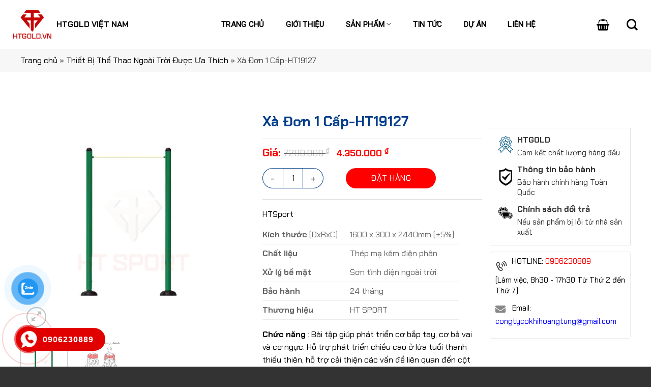

--- FILE ---
content_type: text/html; charset=UTF-8
request_url: https://htgold.vn/xa-don-1-cap-ht19127/
body_size: 26654
content:
<!DOCTYPE html>
<!--[if IE 9 ]> <html lang="vi" class="ie9 loading-site no-js"> <![endif]-->
<!--[if IE 8 ]> <html lang="vi" class="ie8 loading-site no-js"> <![endif]-->
<!--[if (gte IE 9)|!(IE)]><!--><html lang="vi" class="loading-site no-js"> <!--<![endif]-->
<head>
	<meta charset="UTF-8" />
	<link rel="profile" href="http://gmpg.org/xfn/11" />
	<link rel="pingback" href="https://htgold.vn/xmlrpc.php" />

	
<meta name='robots' content='index, follow, max-image-preview:large, max-snippet:-1, max-video-preview:-1' />
<meta name="viewport" content="width=device-width, initial-scale=1, maximum-scale=1" />
	<!-- This site is optimized with the Yoast SEO plugin v20.11 - https://yoast.com/wordpress/plugins/seo/ -->
	<title>Xà Đơn 1 Cấp-HT19127 - Công ty TNHH Sản xuất và Thương mại HTGOLD Việt Nam</title><link rel="preload" as="style" href="https://fonts.googleapis.com/css?family=Roboto%3Aregular%2Cregular%2Cregular%2Cregular%2Cregular&#038;display=swap" /><link rel="stylesheet" href="https://fonts.googleapis.com/css?family=Roboto%3Aregular%2Cregular%2Cregular%2Cregular%2Cregular&#038;display=swap" media="print" onload="this.media='all'" /><noscript><link rel="stylesheet" href="https://fonts.googleapis.com/css?family=Roboto%3Aregular%2Cregular%2Cregular%2Cregular%2Cregular&#038;display=swap" /></noscript><link rel="stylesheet" href="https://htgold.vn/wp-content/cache/min/1/5b1b6e3615ed6b179660645c6376fa6f.css" media="all" data-minify="1" />
	<link rel="canonical" href="https://htgold.vn/xa-don-1-cap-ht19127/" />
	<meta property="og:locale" content="vi_VN" />
	<meta property="og:type" content="article" />
	<meta property="og:title" content="Xà Đơn 1 Cấp-HT19127 - Công ty TNHH Sản xuất và Thương mại HTGOLD Việt Nam" />
	<meta property="og:description" content="Kích thước (DxRxC) 1600 x 300 x 2440mm (±5%)   Chất liệu Thép mạ kẽm điện phân   Xử lý bề mặt Sơn tĩnh điện ngoài trời    Bảo hành 24 tháng   Thương hiệu HT SPORT    Chức năng : Bài tập giúp phát triển cơ bắp tay, cơ bả vai và cơ ngực. Hỗ trợ phát triển chiều cao ở lứa tuổi thanh thiếu thiên, hỗ trợ cải thiện các vấn đề liên quan đến cột sống.  &nbsp;" />
	<meta property="og:url" content="https://htgold.vn/xa-don-1-cap-ht19127/" />
	<meta property="og:site_name" content="Công ty TNHH Sản xuất và Thương mại HTGOLD Việt Nam" />
	<meta property="article:modified_time" content="2025-12-14T14:49:46+00:00" />
	<meta property="og:image" content="http://htgold.vn/wp-content/uploads/2023/03/xa-don-1-cap-ht19127.jpg" />
	<meta property="og:image:width" content="594" />
	<meta property="og:image:height" content="594" />
	<meta property="og:image:type" content="image/jpeg" />
	<meta name="twitter:card" content="summary_large_image" />
	<meta name="twitter:label1" content="Ước tính thời gian đọc" />
	<meta name="twitter:data1" content="4 phút" />
	<script type="application/ld+json" class="yoast-schema-graph">{"@context":"https://schema.org","@graph":[{"@type":"WebPage","@id":"https://htgold.vn/xa-don-1-cap-ht19127/","url":"https://htgold.vn/xa-don-1-cap-ht19127/","name":"Xà Đơn 1 Cấp-HT19127 - Công ty TNHH Sản xuất và Thương mại HTGOLD Việt Nam","isPartOf":{"@id":"https://htgold.vn/#website"},"primaryImageOfPage":{"@id":"https://htgold.vn/xa-don-1-cap-ht19127/#primaryimage"},"image":{"@id":"https://htgold.vn/xa-don-1-cap-ht19127/#primaryimage"},"thumbnailUrl":"https://htgold.vn/wp-content/uploads/2023/03/xa-don-1-cap-ht19127.jpg","datePublished":"2023-03-07T01:41:42+00:00","dateModified":"2025-12-14T14:49:46+00:00","breadcrumb":{"@id":"https://htgold.vn/xa-don-1-cap-ht19127/#breadcrumb"},"inLanguage":"vi","potentialAction":[{"@type":"ReadAction","target":["https://htgold.vn/xa-don-1-cap-ht19127/"]}]},{"@type":"ImageObject","inLanguage":"vi","@id":"https://htgold.vn/xa-don-1-cap-ht19127/#primaryimage","url":"https://htgold.vn/wp-content/uploads/2023/03/xa-don-1-cap-ht19127.jpg","contentUrl":"https://htgold.vn/wp-content/uploads/2023/03/xa-don-1-cap-ht19127.jpg","width":594,"height":594},{"@type":"BreadcrumbList","@id":"https://htgold.vn/xa-don-1-cap-ht19127/#breadcrumb","itemListElement":[{"@type":"ListItem","position":1,"name":"Trang chủ","item":"https://htgold.vn/"},{"@type":"ListItem","position":2,"name":"Shop","item":"https://htgold.vn/shop/"},{"@type":"ListItem","position":3,"name":"Thiết Bị Thể Thao Ngoài Trời Được Ưa Thích","item":"https://htgold.vn/thiet-bi-the-thao-ngoai-troi-duoc-uu-thich/"},{"@type":"ListItem","position":4,"name":"Xà Đơn 1 Cấp-HT19127"}]},{"@type":"WebSite","@id":"https://htgold.vn/#website","url":"https://htgold.vn/","name":"Công ty TNHH Sản xuất và Thương mại HTGOLD Việt Nam","description":"HTGOLD VIỆT NAM","potentialAction":[{"@type":"SearchAction","target":{"@type":"EntryPoint","urlTemplate":"https://htgold.vn/?s={search_term_string}"},"query-input":"required name=search_term_string"}],"inLanguage":"vi"}]}</script>
	<!-- / Yoast SEO plugin. -->


<link rel='dns-prefetch' href='//cdn.jsdelivr.net' />
<link rel='dns-prefetch' href='//fonts.googleapis.com' />
<link href='https://fonts.gstatic.com' crossorigin rel='preconnect' />
<link rel="alternate" type="application/rss+xml" title="Dòng thông tin Công ty TNHH Sản xuất và Thương mại HTGOLD Việt Nam &raquo;" href="https://htgold.vn/feed/" />
<link rel="alternate" type="application/rss+xml" title="Công ty TNHH Sản xuất và Thương mại HTGOLD Việt Nam &raquo; Dòng bình luận" href="https://htgold.vn/comments/feed/" />
<link rel="alternate" type="application/rss+xml" title="Công ty TNHH Sản xuất và Thương mại HTGOLD Việt Nam &raquo; Xà Đơn 1 Cấp-HT19127 Dòng bình luận" href="https://htgold.vn/xa-don-1-cap-ht19127/feed/" />
<link rel="alternate" title="oNhúng (JSON)" type="application/json+oembed" href="https://htgold.vn/wp-json/oembed/1.0/embed?url=https%3A%2F%2Fhtgold.vn%2Fxa-don-1-cap-ht19127%2F" />
<link rel="alternate" title="oNhúng (XML)" type="text/xml+oembed" href="https://htgold.vn/wp-json/oembed/1.0/embed?url=https%3A%2F%2Fhtgold.vn%2Fxa-don-1-cap-ht19127%2F&#038;format=xml" />
<link rel="prefetch" href="https://htgold.vn/wp-content/themes/flatsome/assets/js/chunk.countup.fe2c1016.js" />
<link rel="prefetch" href="https://htgold.vn/wp-content/themes/flatsome/assets/js/chunk.sticky-sidebar.a58a6557.js" />
<link rel="prefetch" href="https://htgold.vn/wp-content/themes/flatsome/assets/js/chunk.tooltips.29144c1c.js" />
<link rel="prefetch" href="https://htgold.vn/wp-content/themes/flatsome/assets/js/chunk.vendors-popups.947eca5c.js" />
<link rel="prefetch" href="https://htgold.vn/wp-content/themes/flatsome/assets/js/chunk.vendors-slider.c7f2bd49.js" />
<style id='wp-img-auto-sizes-contain-inline-css' type='text/css'>
img:is([sizes=auto i],[sizes^="auto," i]){contain-intrinsic-size:3000px 1500px}
/*# sourceURL=wp-img-auto-sizes-contain-inline-css */
</style>






<style id='wp-emoji-styles-inline-css' type='text/css'>

	img.wp-smiley, img.emoji {
		display: inline !important;
		border: none !important;
		box-shadow: none !important;
		height: 1em !important;
		width: 1em !important;
		margin: 0 0.07em !important;
		vertical-align: -0.1em !important;
		background: none !important;
		padding: 0 !important;
	}
/*# sourceURL=wp-emoji-styles-inline-css */
</style>
<style id='wp-block-library-inline-css' type='text/css'>
:root{--wp-block-synced-color:#7a00df;--wp-block-synced-color--rgb:122,0,223;--wp-bound-block-color:var(--wp-block-synced-color);--wp-editor-canvas-background:#ddd;--wp-admin-theme-color:#007cba;--wp-admin-theme-color--rgb:0,124,186;--wp-admin-theme-color-darker-10:#006ba1;--wp-admin-theme-color-darker-10--rgb:0,107,160.5;--wp-admin-theme-color-darker-20:#005a87;--wp-admin-theme-color-darker-20--rgb:0,90,135;--wp-admin-border-width-focus:2px}@media (min-resolution:192dpi){:root{--wp-admin-border-width-focus:1.5px}}.wp-element-button{cursor:pointer}:root .has-very-light-gray-background-color{background-color:#eee}:root .has-very-dark-gray-background-color{background-color:#313131}:root .has-very-light-gray-color{color:#eee}:root .has-very-dark-gray-color{color:#313131}:root .has-vivid-green-cyan-to-vivid-cyan-blue-gradient-background{background:linear-gradient(135deg,#00d084,#0693e3)}:root .has-purple-crush-gradient-background{background:linear-gradient(135deg,#34e2e4,#4721fb 50%,#ab1dfe)}:root .has-hazy-dawn-gradient-background{background:linear-gradient(135deg,#faaca8,#dad0ec)}:root .has-subdued-olive-gradient-background{background:linear-gradient(135deg,#fafae1,#67a671)}:root .has-atomic-cream-gradient-background{background:linear-gradient(135deg,#fdd79a,#004a59)}:root .has-nightshade-gradient-background{background:linear-gradient(135deg,#330968,#31cdcf)}:root .has-midnight-gradient-background{background:linear-gradient(135deg,#020381,#2874fc)}:root{--wp--preset--font-size--normal:16px;--wp--preset--font-size--huge:42px}.has-regular-font-size{font-size:1em}.has-larger-font-size{font-size:2.625em}.has-normal-font-size{font-size:var(--wp--preset--font-size--normal)}.has-huge-font-size{font-size:var(--wp--preset--font-size--huge)}.has-text-align-center{text-align:center}.has-text-align-left{text-align:left}.has-text-align-right{text-align:right}.has-fit-text{white-space:nowrap!important}#end-resizable-editor-section{display:none}.aligncenter{clear:both}.items-justified-left{justify-content:flex-start}.items-justified-center{justify-content:center}.items-justified-right{justify-content:flex-end}.items-justified-space-between{justify-content:space-between}.screen-reader-text{border:0;clip-path:inset(50%);height:1px;margin:-1px;overflow:hidden;padding:0;position:absolute;width:1px;word-wrap:normal!important}.screen-reader-text:focus{background-color:#ddd;clip-path:none;color:#444;display:block;font-size:1em;height:auto;left:5px;line-height:normal;padding:15px 23px 14px;text-decoration:none;top:5px;width:auto;z-index:100000}html :where(.has-border-color){border-style:solid}html :where([style*=border-top-color]){border-top-style:solid}html :where([style*=border-right-color]){border-right-style:solid}html :where([style*=border-bottom-color]){border-bottom-style:solid}html :where([style*=border-left-color]){border-left-style:solid}html :where([style*=border-width]){border-style:solid}html :where([style*=border-top-width]){border-top-style:solid}html :where([style*=border-right-width]){border-right-style:solid}html :where([style*=border-bottom-width]){border-bottom-style:solid}html :where([style*=border-left-width]){border-left-style:solid}html :where(img[class*=wp-image-]){height:auto;max-width:100%}:where(figure){margin:0 0 1em}html :where(.is-position-sticky){--wp-admin--admin-bar--position-offset:var(--wp-admin--admin-bar--height,0px)}@media screen and (max-width:600px){html :where(.is-position-sticky){--wp-admin--admin-bar--position-offset:0px}}

/*# sourceURL=wp-block-library-inline-css */
</style><style id='global-styles-inline-css' type='text/css'>
:root{--wp--preset--aspect-ratio--square: 1;--wp--preset--aspect-ratio--4-3: 4/3;--wp--preset--aspect-ratio--3-4: 3/4;--wp--preset--aspect-ratio--3-2: 3/2;--wp--preset--aspect-ratio--2-3: 2/3;--wp--preset--aspect-ratio--16-9: 16/9;--wp--preset--aspect-ratio--9-16: 9/16;--wp--preset--color--black: #000000;--wp--preset--color--cyan-bluish-gray: #abb8c3;--wp--preset--color--white: #ffffff;--wp--preset--color--pale-pink: #f78da7;--wp--preset--color--vivid-red: #cf2e2e;--wp--preset--color--luminous-vivid-orange: #ff6900;--wp--preset--color--luminous-vivid-amber: #fcb900;--wp--preset--color--light-green-cyan: #7bdcb5;--wp--preset--color--vivid-green-cyan: #00d084;--wp--preset--color--pale-cyan-blue: #8ed1fc;--wp--preset--color--vivid-cyan-blue: #0693e3;--wp--preset--color--vivid-purple: #9b51e0;--wp--preset--gradient--vivid-cyan-blue-to-vivid-purple: linear-gradient(135deg,rgb(6,147,227) 0%,rgb(155,81,224) 100%);--wp--preset--gradient--light-green-cyan-to-vivid-green-cyan: linear-gradient(135deg,rgb(122,220,180) 0%,rgb(0,208,130) 100%);--wp--preset--gradient--luminous-vivid-amber-to-luminous-vivid-orange: linear-gradient(135deg,rgb(252,185,0) 0%,rgb(255,105,0) 100%);--wp--preset--gradient--luminous-vivid-orange-to-vivid-red: linear-gradient(135deg,rgb(255,105,0) 0%,rgb(207,46,46) 100%);--wp--preset--gradient--very-light-gray-to-cyan-bluish-gray: linear-gradient(135deg,rgb(238,238,238) 0%,rgb(169,184,195) 100%);--wp--preset--gradient--cool-to-warm-spectrum: linear-gradient(135deg,rgb(74,234,220) 0%,rgb(151,120,209) 20%,rgb(207,42,186) 40%,rgb(238,44,130) 60%,rgb(251,105,98) 80%,rgb(254,248,76) 100%);--wp--preset--gradient--blush-light-purple: linear-gradient(135deg,rgb(255,206,236) 0%,rgb(152,150,240) 100%);--wp--preset--gradient--blush-bordeaux: linear-gradient(135deg,rgb(254,205,165) 0%,rgb(254,45,45) 50%,rgb(107,0,62) 100%);--wp--preset--gradient--luminous-dusk: linear-gradient(135deg,rgb(255,203,112) 0%,rgb(199,81,192) 50%,rgb(65,88,208) 100%);--wp--preset--gradient--pale-ocean: linear-gradient(135deg,rgb(255,245,203) 0%,rgb(182,227,212) 50%,rgb(51,167,181) 100%);--wp--preset--gradient--electric-grass: linear-gradient(135deg,rgb(202,248,128) 0%,rgb(113,206,126) 100%);--wp--preset--gradient--midnight: linear-gradient(135deg,rgb(2,3,129) 0%,rgb(40,116,252) 100%);--wp--preset--font-size--small: 13px;--wp--preset--font-size--medium: 20px;--wp--preset--font-size--large: 36px;--wp--preset--font-size--x-large: 42px;--wp--preset--spacing--20: 0.44rem;--wp--preset--spacing--30: 0.67rem;--wp--preset--spacing--40: 1rem;--wp--preset--spacing--50: 1.5rem;--wp--preset--spacing--60: 2.25rem;--wp--preset--spacing--70: 3.38rem;--wp--preset--spacing--80: 5.06rem;--wp--preset--shadow--natural: 6px 6px 9px rgba(0, 0, 0, 0.2);--wp--preset--shadow--deep: 12px 12px 50px rgba(0, 0, 0, 0.4);--wp--preset--shadow--sharp: 6px 6px 0px rgba(0, 0, 0, 0.2);--wp--preset--shadow--outlined: 6px 6px 0px -3px rgb(255, 255, 255), 6px 6px rgb(0, 0, 0);--wp--preset--shadow--crisp: 6px 6px 0px rgb(0, 0, 0);}:where(.is-layout-flex){gap: 0.5em;}:where(.is-layout-grid){gap: 0.5em;}body .is-layout-flex{display: flex;}.is-layout-flex{flex-wrap: wrap;align-items: center;}.is-layout-flex > :is(*, div){margin: 0;}body .is-layout-grid{display: grid;}.is-layout-grid > :is(*, div){margin: 0;}:where(.wp-block-columns.is-layout-flex){gap: 2em;}:where(.wp-block-columns.is-layout-grid){gap: 2em;}:where(.wp-block-post-template.is-layout-flex){gap: 1.25em;}:where(.wp-block-post-template.is-layout-grid){gap: 1.25em;}.has-black-color{color: var(--wp--preset--color--black) !important;}.has-cyan-bluish-gray-color{color: var(--wp--preset--color--cyan-bluish-gray) !important;}.has-white-color{color: var(--wp--preset--color--white) !important;}.has-pale-pink-color{color: var(--wp--preset--color--pale-pink) !important;}.has-vivid-red-color{color: var(--wp--preset--color--vivid-red) !important;}.has-luminous-vivid-orange-color{color: var(--wp--preset--color--luminous-vivid-orange) !important;}.has-luminous-vivid-amber-color{color: var(--wp--preset--color--luminous-vivid-amber) !important;}.has-light-green-cyan-color{color: var(--wp--preset--color--light-green-cyan) !important;}.has-vivid-green-cyan-color{color: var(--wp--preset--color--vivid-green-cyan) !important;}.has-pale-cyan-blue-color{color: var(--wp--preset--color--pale-cyan-blue) !important;}.has-vivid-cyan-blue-color{color: var(--wp--preset--color--vivid-cyan-blue) !important;}.has-vivid-purple-color{color: var(--wp--preset--color--vivid-purple) !important;}.has-black-background-color{background-color: var(--wp--preset--color--black) !important;}.has-cyan-bluish-gray-background-color{background-color: var(--wp--preset--color--cyan-bluish-gray) !important;}.has-white-background-color{background-color: var(--wp--preset--color--white) !important;}.has-pale-pink-background-color{background-color: var(--wp--preset--color--pale-pink) !important;}.has-vivid-red-background-color{background-color: var(--wp--preset--color--vivid-red) !important;}.has-luminous-vivid-orange-background-color{background-color: var(--wp--preset--color--luminous-vivid-orange) !important;}.has-luminous-vivid-amber-background-color{background-color: var(--wp--preset--color--luminous-vivid-amber) !important;}.has-light-green-cyan-background-color{background-color: var(--wp--preset--color--light-green-cyan) !important;}.has-vivid-green-cyan-background-color{background-color: var(--wp--preset--color--vivid-green-cyan) !important;}.has-pale-cyan-blue-background-color{background-color: var(--wp--preset--color--pale-cyan-blue) !important;}.has-vivid-cyan-blue-background-color{background-color: var(--wp--preset--color--vivid-cyan-blue) !important;}.has-vivid-purple-background-color{background-color: var(--wp--preset--color--vivid-purple) !important;}.has-black-border-color{border-color: var(--wp--preset--color--black) !important;}.has-cyan-bluish-gray-border-color{border-color: var(--wp--preset--color--cyan-bluish-gray) !important;}.has-white-border-color{border-color: var(--wp--preset--color--white) !important;}.has-pale-pink-border-color{border-color: var(--wp--preset--color--pale-pink) !important;}.has-vivid-red-border-color{border-color: var(--wp--preset--color--vivid-red) !important;}.has-luminous-vivid-orange-border-color{border-color: var(--wp--preset--color--luminous-vivid-orange) !important;}.has-luminous-vivid-amber-border-color{border-color: var(--wp--preset--color--luminous-vivid-amber) !important;}.has-light-green-cyan-border-color{border-color: var(--wp--preset--color--light-green-cyan) !important;}.has-vivid-green-cyan-border-color{border-color: var(--wp--preset--color--vivid-green-cyan) !important;}.has-pale-cyan-blue-border-color{border-color: var(--wp--preset--color--pale-cyan-blue) !important;}.has-vivid-cyan-blue-border-color{border-color: var(--wp--preset--color--vivid-cyan-blue) !important;}.has-vivid-purple-border-color{border-color: var(--wp--preset--color--vivid-purple) !important;}.has-vivid-cyan-blue-to-vivid-purple-gradient-background{background: var(--wp--preset--gradient--vivid-cyan-blue-to-vivid-purple) !important;}.has-light-green-cyan-to-vivid-green-cyan-gradient-background{background: var(--wp--preset--gradient--light-green-cyan-to-vivid-green-cyan) !important;}.has-luminous-vivid-amber-to-luminous-vivid-orange-gradient-background{background: var(--wp--preset--gradient--luminous-vivid-amber-to-luminous-vivid-orange) !important;}.has-luminous-vivid-orange-to-vivid-red-gradient-background{background: var(--wp--preset--gradient--luminous-vivid-orange-to-vivid-red) !important;}.has-very-light-gray-to-cyan-bluish-gray-gradient-background{background: var(--wp--preset--gradient--very-light-gray-to-cyan-bluish-gray) !important;}.has-cool-to-warm-spectrum-gradient-background{background: var(--wp--preset--gradient--cool-to-warm-spectrum) !important;}.has-blush-light-purple-gradient-background{background: var(--wp--preset--gradient--blush-light-purple) !important;}.has-blush-bordeaux-gradient-background{background: var(--wp--preset--gradient--blush-bordeaux) !important;}.has-luminous-dusk-gradient-background{background: var(--wp--preset--gradient--luminous-dusk) !important;}.has-pale-ocean-gradient-background{background: var(--wp--preset--gradient--pale-ocean) !important;}.has-electric-grass-gradient-background{background: var(--wp--preset--gradient--electric-grass) !important;}.has-midnight-gradient-background{background: var(--wp--preset--gradient--midnight) !important;}.has-small-font-size{font-size: var(--wp--preset--font-size--small) !important;}.has-medium-font-size{font-size: var(--wp--preset--font-size--medium) !important;}.has-large-font-size{font-size: var(--wp--preset--font-size--large) !important;}.has-x-large-font-size{font-size: var(--wp--preset--font-size--x-large) !important;}
/*# sourceURL=global-styles-inline-css */
</style>

<style id='classic-theme-styles-inline-css' type='text/css'>
/*! This file is auto-generated */
.wp-block-button__link{color:#fff;background-color:#32373c;border-radius:9999px;box-shadow:none;text-decoration:none;padding:calc(.667em + 2px) calc(1.333em + 2px);font-size:1.125em}.wp-block-file__button{background:#32373c;color:#fff;text-decoration:none}
/*# sourceURL=/wp-includes/css/classic-themes.min.css */
</style>



<style id='woocommerce-inline-inline-css' type='text/css'>
.woocommerce form .form-row .required { visibility: visible; }
/*# sourceURL=woocommerce-inline-inline-css */
</style>


<style id='flatsome-main-inline-css' type='text/css'>
@font-face {
				font-family: "fl-icons";
				font-display: block;
				src: url(https://htgold.vn/wp-content/themes/flatsome/assets/css/icons/fl-icons.eot?v=3.15.7);
				src:
					url(https://htgold.vn/wp-content/themes/flatsome/assets/css/icons/fl-icons.eot#iefix?v=3.15.7) format("embedded-opentype"),
					url(https://htgold.vn/wp-content/themes/flatsome/assets/css/icons/fl-icons.woff2?v=3.15.7) format("woff2"),
					url(https://htgold.vn/wp-content/themes/flatsome/assets/css/icons/fl-icons.ttf?v=3.15.7) format("truetype"),
					url(https://htgold.vn/wp-content/themes/flatsome/assets/css/icons/fl-icons.woff?v=3.15.7) format("woff"),
					url(https://htgold.vn/wp-content/themes/flatsome/assets/css/icons/fl-icons.svg?v=3.15.7#fl-icons) format("svg");
			}
/*# sourceURL=flatsome-main-inline-css */
</style>



<script type="text/javascript" src="https://htgold.vn/wp-includes/js/jquery/jquery.min.js?ver=3.7.1" id="jquery-core-js" defer></script>

<link rel="https://api.w.org/" href="https://htgold.vn/wp-json/" /><link rel="alternate" title="JSON" type="application/json" href="https://htgold.vn/wp-json/wp/v2/product/4009" /><link rel="EditURI" type="application/rsd+xml" title="RSD" href="https://htgold.vn/xmlrpc.php?rsd" />
<meta name="generator" content="WordPress 6.9" />
<meta name="generator" content="WooCommerce 6.7.0" />
<link rel='shortlink' href='https://htgold.vn/?p=4009' />
<meta name="cdp-version" content="1.3.7" /><style>.bg{opacity: 0; transition: opacity 1s; -webkit-transition: opacity 1s;} .bg-loaded{opacity: 1;}</style><!--[if IE]><link rel="stylesheet" type="text/css" href="https://htgold.vn/wp-content/themes/flatsome/assets/css/ie-fallback.css"><script src="//cdnjs.cloudflare.com/ajax/libs/html5shiv/3.6.1/html5shiv.js"></script><script>var head = document.getElementsByTagName('head')[0],style = document.createElement('style');style.type = 'text/css';style.styleSheet.cssText = ':before,:after{content:none !important';head.appendChild(style);setTimeout(function(){head.removeChild(style);}, 0);</script><script src="https://htgold.vn/wp-content/themes/flatsome/assets/libs/ie-flexibility.js"></script><![endif]-->	<noscript><style>.woocommerce-product-gallery{ opacity: 1 !important; }</style></noscript>
	<link rel="icon" href="https://htgold.vn/wp-content/uploads/2023/07/Logo-htgold-favicon-100x100.png" sizes="32x32" />
<link rel="icon" href="https://htgold.vn/wp-content/uploads/2023/07/Logo-htgold-favicon.png" sizes="192x192" />
<link rel="apple-touch-icon" href="https://htgold.vn/wp-content/uploads/2023/07/Logo-htgold-favicon.png" />
<meta name="msapplication-TileImage" content="https://htgold.vn/wp-content/uploads/2023/07/Logo-htgold-favicon.png" />
<style id="custom-css" type="text/css">:root {--primary-color: #446084;}.container-width, .full-width .ubermenu-nav, .container, .row{max-width: 1230px}.row.row-collapse{max-width: 1200px}.row.row-small{max-width: 1222.5px}.row.row-large{max-width: 1260px}.header-main{height: 115px}#logo img{max-height: 115px}#logo{width:300px;}.header-bottom{min-height: 42px}.header-top{min-height: 30px}.transparent .header-main{height: 90px}.transparent #logo img{max-height: 90px}.has-transparent + .page-title:first-of-type,.has-transparent + #main > .page-title,.has-transparent + #main > div > .page-title,.has-transparent + #main .page-header-wrapper:first-of-type .page-title{padding-top: 90px;}.header.show-on-scroll,.stuck .header-main{height:70px!important}.stuck #logo img{max-height: 70px!important}.header-bottom {background-color: #f1f1f1}.header-main .nav > li > a{line-height: 16px }.stuck .header-main .nav > li > a{line-height: 50px }.header-bottom-nav > li > a{line-height: 16px }@media (max-width: 549px) {.header-main{height: 70px}#logo img{max-height: 70px}}.nav-dropdown{font-size:100%}.header-top{background-color:#e6e6e6!important;}body{font-size: 100%;}@media screen and (max-width: 549px){body{font-size: 100%;}}body{font-family:"Roboto", sans-serif}body{font-weight: 0}.nav > li > a {font-family:"Roboto", sans-serif;}.mobile-sidebar-levels-2 .nav > li > ul > li > a {font-family:"Roboto", sans-serif;}.nav > li > a {font-weight: 0;}.mobile-sidebar-levels-2 .nav > li > ul > li > a {font-weight: 0;}h1,h2,h3,h4,h5,h6,.heading-font, .off-canvas-center .nav-sidebar.nav-vertical > li > a{font-family: "Roboto", sans-serif;}h1,h2,h3,h4,h5,h6,.heading-font,.banner h1,.banner h2{font-weight: 0;}.breadcrumbs{text-transform: none;}button,.button{text-transform: none;}.nav > li > a, .links > li > a{text-transform: none;}.section-title span{text-transform: none;}h3.widget-title,span.widget-title{text-transform: none;}.alt-font{font-family: "Roboto", sans-serif;}.alt-font{font-weight: 0!important;}.shop-page-title.featured-title .title-bg{ background-image: url(https://htgold.vn/wp-content/uploads/2023/03/xa-don-1-cap-ht19127.jpg)!important;}@media screen and (min-width: 550px){.products .box-vertical .box-image{min-width: 300px!important;width: 300px!important;}}.absolute-footer, html{background-color: #333333}.label-new.menu-item > a:after{content:"New";}.label-hot.menu-item > a:after{content:"Hot";}.label-sale.menu-item > a:after{content:"Sale";}.label-popular.menu-item > a:after{content:"Popular";}</style></head>

<body class="wp-singular product-template-default single single-product postid-4009 wp-theme-flatsome wp-child-theme-flatsome-child theme-flatsome woocommerce woocommerce-page woocommerce-no-js lightbox nav-dropdown-has-arrow nav-dropdown-has-shadow nav-dropdown-has-border">


<a class="skip-link screen-reader-text" href="#main">Skip to content</a>

<div id="wrapper">

	
	<header id="header" class="header has-sticky sticky-jump">
		<div class="header-wrapper">
			<div id="masthead" class="header-main hide-for-sticky">
      <div class="header-inner flex-row container logo-left medium-logo-center" role="navigation">

          <!-- Logo -->
          <div id="logo" class="flex-col logo">
            
<!-- Header logo -->
<a href="https://htgold.vn/" title="Công ty TNHH Sản xuất và Thương mại HTGOLD Việt Nam - HTGOLD VIỆT NAM" rel="home">
		<img width="100" height="74" src="https://htgold.vn/wp-content/uploads/2023/07/Logo-htgold.png" class="header_logo header-logo" alt="Công ty TNHH Sản xuất và Thương mại HTGOLD Việt Nam"/><img  width="100" height="74" src="https://htgold.vn/wp-content/uploads/2023/07/Logo-htgold.png" class="header-logo-dark" alt="Công ty TNHH Sản xuất và Thương mại HTGOLD Việt Nam"/></a>
<p class="logo-tagline">HTGOLD VIỆT NAM</p>          </div>

          <!-- Mobile Left Elements -->
          <div class="flex-col show-for-medium flex-left">
            <ul class="mobile-nav nav nav-left ">
              <li class="nav-icon has-icon">
  		<a href="#" data-open="#main-menu" data-pos="left" data-bg="main-menu-overlay" data-color="" class="is-small" aria-label="Menu" aria-controls="main-menu" aria-expanded="false">
		
		  <i class="icon-menu" ></i>
		  		</a>
	</li>            </ul>
          </div>

          <!-- Left Elements -->
          <div class="flex-col hide-for-medium flex-left
            flex-grow">
            <ul class="header-nav header-nav-main nav nav-left  nav-uppercase" >
              <li id="menu-item-692" class="menu-item menu-item-type-post_type menu-item-object-page menu-item-home menu-item-692 menu-item-design-default"><a href="https://htgold.vn/" class="nav-top-link">Trang chủ</a></li>
<li id="menu-item-1831" class="menu-item menu-item-type-post_type menu-item-object-page menu-item-1831 menu-item-design-default"><a href="https://htgold.vn/gioi-thieu-cong-ty-htgold-viet-nam/" class="nav-top-link">Giới thiệu</a></li>
<li id="menu-item-888" class="menu-item menu-item-type-custom menu-item-object-custom menu-item-has-children menu-item-888 menu-item-design-default has-dropdown"><a href="#" class="nav-top-link">Sản phẩm<i class="icon-angle-down" ></i></a>
<ul class="sub-menu nav-dropdown nav-dropdown-default">
	<li id="menu-item-7795" class="menu-item menu-item-type-taxonomy menu-item-object-product_cat current-product-ancestor current-menu-parent current-product-parent menu-item-7795 active"><a href="https://htgold.vn/thiet-bi-the-thao-ngoai-troi-duoc-uu-thich/">Thiết Bị Thể Thao Ngoài Trời Được Ưa Thích</a></li>
	<li id="menu-item-7791" class="menu-item menu-item-type-taxonomy menu-item-object-product_cat current-product-ancestor current-menu-parent current-product-parent menu-item-7791 active"><a href="https://htgold.vn/thiet-bi-the-thao-ngoai-troi-tru-114-ma-kem-dien-phan/">Thiết Bị Thể Thao Ngoài Trời Trụ 114 Mạ Kẽm</a></li>
	<li id="menu-item-7792" class="menu-item menu-item-type-taxonomy menu-item-object-product_cat menu-item-7792"><a href="https://htgold.vn/thiet-bi-the-thao-ngoai-troi-tru-140-ma-kem-nhung-nong/">Thiết Bị Thể Thao Ngoài Trời Trụ 140 Mạ Kẽm Nhúng Nóng</a></li>
	<li id="menu-item-7793" class="menu-item menu-item-type-taxonomy menu-item-object-product_cat menu-item-7793"><a href="https://htgold.vn/thiet-bi-the-thao-ngoai-troi-da-nang/">Thiết Bị Thể Thao Ngoài Trời Đa Năng</a></li>
	<li id="menu-item-7794" class="menu-item menu-item-type-taxonomy menu-item-object-product_cat menu-item-7794"><a href="https://htgold.vn/thiet-bi-the-thao-ngoai-troi-tru-doi/">Thiết Bị Thể Thao Ngoài Trời Trụ Đôi</a></li>
	<li id="menu-item-7790" class="menu-item menu-item-type-taxonomy menu-item-object-product_cat menu-item-7790"><a href="https://htgold.vn/thiet-bi-khu-vui-choi-tre-em/">Thiết Bị Khu Vui Chơi Trẻ Em</a></li>
	<li id="menu-item-7796" class="menu-item menu-item-type-taxonomy menu-item-object-product_cat menu-item-7796"><a href="https://htgold.vn/khung-thung-xe-ban-tai/">Khung thùng xe bán tải</a></li>
</ul>
</li>
<li id="menu-item-501" class="menu-item menu-item-type-taxonomy menu-item-object-category menu-item-501 menu-item-design-default"><a href="https://htgold.vn/tin-tuc/" class="nav-top-link">Tin tức</a></li>
<li id="menu-item-1569" class="menu-item menu-item-type-taxonomy menu-item-object-category menu-item-1569 menu-item-design-default"><a href="https://htgold.vn/du-an/" class="nav-top-link">Dự án</a></li>
<li id="menu-item-565" class="menu-item menu-item-type-post_type menu-item-object-page menu-item-565 menu-item-design-default"><a href="https://htgold.vn/lien-he/" class="nav-top-link">Liên hệ</a></li>
            </ul>
          </div>

          <!-- Right Elements -->
          <div class="flex-col hide-for-medium flex-right">
            <ul class="header-nav header-nav-main nav nav-right  nav-uppercase">
              <li class="cart-item has-icon has-dropdown">

<a href="https://htgold.vn/cart/" title="Cart" class="header-cart-link is-small">



    <i class="icon-shopping-basket"
    data-icon-label="0">
  </i>
  </a>

 <ul class="nav-dropdown nav-dropdown-default">
    <li class="html widget_shopping_cart">
      <div class="widget_shopping_cart_content">
        

	<p class="woocommerce-mini-cart__empty-message">No products in the cart.</p>


      </div>
    </li>
     </ul>

</li>
<li class="header-search header-search-dropdown has-icon has-dropdown menu-item-has-children">
		<a href="#" aria-label="Search" class="is-small"><i class="icon-search" ></i></a>
		<ul class="nav-dropdown nav-dropdown-default">
	 	<li class="header-search-form search-form html relative has-icon">
	<div class="header-search-form-wrapper">
		<div class="searchform-wrapper ux-search-box relative is-normal"><form role="search" method="get" class="searchform" action="https://htgold.vn/">
	<div class="flex-row relative">
						<div class="flex-col flex-grow">
			<label class="screen-reader-text" for="woocommerce-product-search-field-0">Search for:</label>
			<input type="search" id="woocommerce-product-search-field-0" class="search-field mb-0" placeholder="Search&hellip;" value="" name="s" />
			<input type="hidden" name="post_type" value="product" />
					</div>
		<div class="flex-col">
			<button type="submit" value="Search" class="ux-search-submit submit-button secondary button icon mb-0" aria-label="Submit">
				<i class="icon-search" ></i>			</button>
		</div>
	</div>
	<div class="live-search-results text-left z-top"></div>
</form>
</div>	</div>
</li>	</ul>
</li>
            </ul>
          </div>

          <!-- Mobile Right Elements -->
          <div class="flex-col show-for-medium flex-right">
            <ul class="mobile-nav nav nav-right ">
              <li class="cart-item has-icon">

      <a href="https://htgold.vn/cart/" class="header-cart-link off-canvas-toggle nav-top-link is-small" data-open="#cart-popup" data-class="off-canvas-cart" title="Cart" data-pos="right">
  
    <i class="icon-shopping-basket"
    data-icon-label="0">
  </i>
  </a>


  <!-- Cart Sidebar Popup -->
  <div id="cart-popup" class="mfp-hide widget_shopping_cart">
  <div class="cart-popup-inner inner-padding">
      <div class="cart-popup-title text-center">
          <h4 class="uppercase">Cart</h4>
          <div class="is-divider"></div>
      </div>
      <div class="widget_shopping_cart_content">
          

	<p class="woocommerce-mini-cart__empty-message">No products in the cart.</p>


      </div>
             <div class="cart-sidebar-content relative"></div>  </div>
  </div>

</li>
            </ul>
          </div>

      </div>
     
            <div class="container"><div class="top-divider full-width"></div></div>
      </div>
<div class="header-bg-container fill"><div class="header-bg-image fill"></div><div class="header-bg-color fill"></div></div>		</div>
	</header>

	<div id="breadcrumbs" class="tp-breadcrumbs"><div class="container"><span><span><a href="https://htgold.vn/">Trang chủ</a></span> » <span><a href="https://htgold.vn/thiet-bi-the-thao-ngoai-troi-duoc-uu-thich/">Thiết Bị Thể Thao Ngoài Trời Được Ưa Thích</a></span> » <span class="breadcrumb_last" aria-current="page">Xà Đơn 1 Cấp-HT19127</span></span></div></div>
	<main id="main" class="">

	<div class="shop-container">
		
			<div class="container">
	<div class="woocommerce-notices-wrapper"></div></div>
<div id="product-4009" class="product type-product post-4009 status-publish first instock product_cat-thiet-bi-the-thao-ngoai-troi-duoc-uu-thich product_cat-thiet-bi-the-thao-ngoai-troi-tru-114-ma-kem-dien-phan has-post-thumbnail sale featured shipping-taxable purchasable product-type-simple">
	<div class="product-container">
    <div class="product-main">
        <div class="row mb-0 content-row">

            <div class="large-9 col">
                <div class="row">
                    <div class="product-gallery large-6 col">
                        
<div class="product-images relative mb-half has-hover woocommerce-product-gallery woocommerce-product-gallery--with-images woocommerce-product-gallery--columns-4 images" data-columns="4">

  <div class="badge-container is-larger absolute left top z-1">
		<div class="callout badge badge-circle"><div class="badge-inner secondary on-sale"><span class="onsale">Sale!</span></div></div>
</div>

  <div class="image-tools absolute top show-on-hover right z-3">
      </div>

  <figure class="woocommerce-product-gallery__wrapper product-gallery-slider slider slider-nav-small mb-half"
        data-flickity-options='{
                "cellAlign": "center",
                "wrapAround": true,
                "autoPlay": false,
                "prevNextButtons":true,
                "adaptiveHeight": true,
                "imagesLoaded": true,
                "lazyLoad": 1,
                "dragThreshold" : 15,
                "pageDots": false,
                "rightToLeft": false       }'>
    <div data-thumb="https://htgold.vn/wp-content/uploads/2023/03/xa-don-1-cap-ht19127-100x100.jpg" data-thumb-alt="" class="woocommerce-product-gallery__image slide first"><a href="https://htgold.vn/wp-content/uploads/2023/03/xa-don-1-cap-ht19127.jpg"><img width="594" height="594" src="https://htgold.vn/wp-content/uploads/2023/03/xa-don-1-cap-ht19127.jpg" class="wp-post-image skip-lazy" alt="" title="xa-don-1-cap-ht19127" data-caption="" data-src="https://htgold.vn/wp-content/uploads/2023/03/xa-don-1-cap-ht19127.jpg" data-large_image="https://htgold.vn/wp-content/uploads/2023/03/xa-don-1-cap-ht19127.jpg" data-large_image_width="594" data-large_image_height="594" decoding="async" fetchpriority="high" srcset="https://htgold.vn/wp-content/uploads/2023/03/xa-don-1-cap-ht19127.jpg 594w, https://htgold.vn/wp-content/uploads/2023/03/xa-don-1-cap-ht19127-400x400.jpg 400w, https://htgold.vn/wp-content/uploads/2023/03/xa-don-1-cap-ht19127-280x280.jpg 280w, https://htgold.vn/wp-content/uploads/2023/03/xa-don-1-cap-ht19127-300x300.jpg 300w, https://htgold.vn/wp-content/uploads/2023/03/xa-don-1-cap-ht19127-100x100.jpg 100w" sizes="(max-width: 594px) 100vw, 594px" /></a></div><div data-thumb="https://htgold.vn/wp-content/uploads/2023/03/thang-van-dong-ngang-ht19134-3-100x100.jpg" data-thumb-alt="" class="woocommerce-product-gallery__image slide"><a href="https://htgold.vn/wp-content/uploads/2023/03/thang-van-dong-ngang-ht19134-3.jpg"><img width="498" height="498" src="https://htgold.vn/wp-content/uploads/2023/03/thang-van-dong-ngang-ht19134-3.jpg" class="skip-lazy" alt="" title="thang-van-dong-ngang-ht19134-3" data-caption="" data-src="https://htgold.vn/wp-content/uploads/2023/03/thang-van-dong-ngang-ht19134-3.jpg" data-large_image="https://htgold.vn/wp-content/uploads/2023/03/thang-van-dong-ngang-ht19134-3.jpg" data-large_image_width="498" data-large_image_height="498" decoding="async" srcset="https://htgold.vn/wp-content/uploads/2023/03/thang-van-dong-ngang-ht19134-3.jpg 498w, https://htgold.vn/wp-content/uploads/2023/03/thang-van-dong-ngang-ht19134-3-400x400.jpg 400w, https://htgold.vn/wp-content/uploads/2023/03/thang-van-dong-ngang-ht19134-3-280x280.jpg 280w, https://htgold.vn/wp-content/uploads/2023/03/thang-van-dong-ngang-ht19134-3-300x300.jpg 300w, https://htgold.vn/wp-content/uploads/2023/03/thang-van-dong-ngang-ht19134-3-100x100.jpg 100w" sizes="(max-width: 498px) 100vw, 498px" /></a></div>  </figure>

  <div class="image-tools absolute bottom left z-3">
        <a href="#product-zoom" class="zoom-button button is-outline circle icon tooltip hide-for-small" title="Zoom">
      <i class="icon-expand" ></i>    </a>
   </div>
</div>

	<div class="product-thumbnails thumbnails slider-no-arrows slider row row-small row-slider slider-nav-small small-columns-4"
		data-flickity-options='{
			"cellAlign": "left",
			"wrapAround": false,
			"autoPlay": false,
			"prevNextButtons": true,
			"asNavFor": ".product-gallery-slider",
			"percentPosition": true,
			"imagesLoaded": true,
			"pageDots": false,
			"rightToLeft": false,
			"contain": true
		}'>
					<div class="col is-nav-selected first">
				<a>
					<img src="https://htgold.vn/wp-content/uploads/2023/03/xa-don-1-cap-ht19127-300x300.jpg" alt="" width="300" height="300" class="attachment-woocommerce_thumbnail" />				</a>
			</div><div class="col"><a><img src="https://htgold.vn/wp-content/uploads/2023/03/thang-van-dong-ngang-ht19134-3-300x300.jpg" alt="" width="300" height="300"  class="attachment-woocommerce_thumbnail" /></a></div>	</div>
	                    </div>

                    <div class="product-info summary large-6 col-fit col-divided col entry-summary product-summary">

                        <h1 class="product-title product_title entry-title">
	Xà Đơn 1 Cấp-HT19127</h1>

	<div class="is-divider small"></div>
<div class="price-wrapper">
    <p class="price product-page-price price-on-sale">
        <span class="html-price">Giá: </span><del aria-hidden="true"><span class="woocommerce-Price-amount amount"><bdi>7.200.000&nbsp;<span class="woocommerce-Price-currencySymbol">&#8363;</span></bdi></span></del> <ins><span class="woocommerce-Price-amount amount"><bdi>4.350.000&nbsp;<span class="woocommerce-Price-currencySymbol">&#8363;</span></bdi></span></ins></p>
</div>

	
	<form class="cart" action="https://htgold.vn/xa-don-1-cap-ht19127/" method="post" enctype='multipart/form-data'>
		
			<div class="quantity buttons_added">
		<input type="button" value="-" class="minus button is-form">				<label class="screen-reader-text" for="quantity_696c0d405e0ac">Xà Đơn 1 Cấp-HT19127 quantity</label>
		<input
			type="number"
			id="quantity_696c0d405e0ac"
			class="input-text qty text"
			step="1"
			min="1"
			max=""
			name="quantity"
			value="1"
			title="Qty"
			size="4"
			placeholder=""
			inputmode="numeric" />
				<input type="button" value="+" class="plus button is-form">	</div>
	
		<button type="submit" name="add-to-cart" value="4009" class="single_add_to_cart_button button alt">ĐẶT HÀNG</button>

			</form>

	
<div class="pwb-single-product-brands pwb-clearfix"><a href="https://htgold.vn/brand/htsport/" title="View brand">HTSport</a></div><div class="product-short-description">
	<table style="height: 148px; width: 89.7095%; border-collapse: collapse; border-color: #080707;">
<tbody>
<tr style="height: 28px;">
<td style="width: 171.875px; height: 28px;"><span style="font-size: 16px;"><strong>Kích thước</strong> (DxRxC)</span></td>
<td style="width: 231.55px; height: 28px;"><span style="font-size: 16px;">1600 x 300 x 2440mm (±5%)</span></td>
</tr>
<tr style="height: 28px;">
<td style="width: 171.875px; height: 28px;"><span style="font-size: 16px;"><strong>Chất liệu</strong></span></td>
<td style="width: 231.55px; height: 28px;"><span style="font-size: 16px;">Thép mạ kẽm điện phân</span></td>
</tr>
<tr style="height: 28px;">
<td style="width: 171.875px; height: 28px;"><span style="font-size: 16px;"><strong>Xử lý bề mặt</strong></span></td>
<td style="width: 231.55px; height: 28px;"><span style="font-size: 16px;">Sơn tĩnh điện ngoài trời </span></td>
</tr>
<tr>
<td style="width: 171.875px;"><span style="font-size: 16px;"><strong>Bảo hành</strong></span></td>
<td style="width: 231.55px;"><span style="font-size: 16px;">24 tháng</span></td>
</tr>
<tr style="height: 28px;">
<td style="width: 171.875px; height: 28px;"><span style="font-size: 16px;"><strong>Thương hiệu</strong></span></td>
<td style="width: 231.55px; height: 28px;"><span style="font-size: 16px;">HT SPORT</span></td>
</tr>
</tbody>
</table>
<p><span style="font-size: 16px;"><strong>Chức năng</strong> : Bài tập giúp phát triển cơ bắp tay, cơ bả vai và cơ ngực. Hỗ trợ phát triển chiều cao ở lứa tuổi thanh thiếu thiên, hỗ trợ cải thiện các vấn đề liên quan đến cột sống.</span></p>
<p>&nbsp;</p>
</div>
    <div class="product-variation-wrap ">
        <div class="bth-order" style="width: 100%;">
            <span>Gọi </span><a href="tel:0906230889">0906230889</a>
            <span style="font-size: 15px;">Để đặt hàng &amp; tư vấn miễn phí</span>
        </div>
    </div>
    
                    </div>
                </div>
            </div>

            <div id="product-sidebar" class="col large-3 hide-for-medium ">
                <div class="is-sticky-column">
                    <div class="is-sticky-column__inner">
                        <aside id="custom_html-12" class="widget_text widget widget_custom_html"><div class="textwidget custom-html-widget">    <div class="current-seller">
                <div class="media mb-3 wow fadeInDown" style="visibility: visible; animation-name: fadeInDown;">
            <div class="img"><img width="27" height="30" src="https://htgold.vn/wp-content/uploads/2023/08/icon9.png" class="attachment-30x30 size-30x30" alt="" decoding="async" /></div>
            <div class="ml-2 media-body">
                <div class="text">
                    <strong>HTGOLD</strong>
                    <div class="text-small">Cam kết chất lượng hàng đầu</div>
                </div>
            </div>
        </div>
                <div class="media mb-3 wow fadeInDown" style="visibility: visible; animation-name: fadeInDown;">
            <div class="img"><img width="21" height="30" src="https://htgold.vn/wp-content/uploads/2023/08/i1-e1691464439633.png" class="attachment-30x30 size-30x30" alt="" decoding="async" loading="lazy" /></div>
            <div class="ml-2 media-body">
                <div class="text">
                    <strong>Thông tin bảo hành</strong>
                    <div class="text-small">Bảo hành chính hãng Toàn Quốc</div>
                </div>
            </div>
        </div>
                <div class="media mb-3 wow fadeInDown" style="visibility: visible; animation-name: fadeInDown;">
            <div class="img"><img width="30" height="30" src="https://htgold.vn/wp-content/uploads/2023/08/i3-e1691464468896.png" class="attachment-30x30 size-30x30" alt="" decoding="async" loading="lazy" /></div>
            <div class="ml-2 media-body">
                <div class="text">
                    <strong>Chính sách đổi trả</strong>
                    <div class="text-small">Nếu sản phẩm bị lỗi từ nhà sản xuất</div>
                </div>
            </div>
        </div>
            </div>
    
    <div class="additional">
        <div class="contact">
            <div class="item">
                <div class="pro-icon icon-phone_">
                    <svg class="navbar-icon iconp icon-phone-active-3" viewBox="0 0 32 32">
                        <title>phone-active-3</title>
                        <path class="path1" d="M18.317 23.228c-0.276-0.497-0.497-0.993-0.772-1.49-0.607-1.159-1.766-1.876-3.090-1.876h-1.655l-1.048-1.931-1.545-3.2 0.993-1.324c0.497-0.607 1.159-1.986 0.166-3.917l-1.324-2.593c-0.386-0.828-1.103-1.379-1.986-1.545-0.828-0.166-1.655 0.055-2.372 0.607-1.545 1.269-2.703 2.979-3.31 4.91-0.441 1.379-0.276 2.924 0.386 4.303l5.241 10.428c0.662 1.379 1.821 2.372 3.145 2.869 1.103 0.386 2.262 0.607 3.476 0.607 0.883 0 1.766-0.11 2.648-0.331 0.772-0.221 1.434-0.772 1.821-1.545 0.331-0.772 0.331-1.655-0.055-2.372-0.166-0.552-0.441-1.048-0.717-1.6zM17.159 26.262c-0.055 0.11-0.11 0.221-0.331 0.276-1.6 0.441-3.31 0.331-4.8-0.221-0.828-0.276-1.49-0.938-1.931-1.766l-5.297-10.372c-0.441-0.883-0.552-1.821-0.276-2.648 0.441-1.545 1.379-2.869 2.593-3.862 0.11-0.11 0.276-0.166 0.386-0.166 0.055 0 0.055 0 0.11 0 0.166 0.055 0.331 0.166 0.441 0.386l1.324 2.593c0.497 0.993 0.166 1.49 0.055 1.6l-1.379 1.876c-0.276 0.331-0.276 0.772-0.11 1.159l1.821 3.862c0 0 0 0.055 0.055 0.055l1.379 2.538c0.221 0.331 0.552 0.607 0.993 0.552l2.317-0.055c0.497 0 0.883 0.276 1.103 0.662 0.276 0.497 0.497 0.993 0.772 1.49s0.552 1.048 0.772 1.545c0.055 0.166 0.055 0.331 0 0.497z"></path>
                        <path class="wave wave-sm" d="M16.607 10.152c-0.552-0.276-1.214-0.055-1.49 0.441-0.276 0.552-0.055 1.214 0.441 1.49 1.379 0.717 2.593 3.034 2.538 4.855 0 0.607 0.497 1.214 1.103 1.214 0 0 0 0 0 0 0.607 0 1.103-0.552 1.103-1.159 0.055-2.648-1.6-5.738-3.697-6.841z"></path>
                        <path class="wave wave-md" d="M19.531 6.676c-0.552-0.276-1.214-0.055-1.49 0.441-0.276 0.552-0.055 1.214 0.441 1.49 2.703 1.434 4.303 4.359 4.248 7.834 0 0.607 0.497 1.159 1.103 1.159 0 0 0 0 0 0 0.607 0 1.103-0.497 1.103-1.103 0.055-4.303-1.986-8-5.407-9.821z"></path>
                        <path class="wave wave-lg" d="M22.952 3.090c-0.552-0.276-1.214-0.11-1.49 0.441s-0.11 1.214 0.441 1.49c3.697 2.097 5.848 6.179 5.683 10.979 0 0.607 0.441 1.103 1.048 1.103 0 0 0 0 0.055 0 0.607 0 1.103-0.441 1.103-1.048 0.166-5.628-2.372-10.428-6.841-12.966z"></path>
                    </svg>
                </div>
                <p style="line-height: 16px;">
                    HOTLINE: <a style="color: red;" href="tel:0906230889">0906230889</a>
                    <br>
                    <small>(Làm việc, 8h30 - 17h30 Từ Thứ 2 đến Thứ 7)</small>
                </p>
            </div>
            <div class="item">
                <img src="https://htgold.vn/wp-content/themes/flatsome-child/images/mail.svg" alt="email" width="24" height="24" class="icon-email">
                <p>Email: <br><a style="color: blue;word-break: break-all;" href="mailto:congtycokhihoangtung@gmail.com">congtycokhihoangtung@gmail.com</a></p>
            </div>
        </div>
        <div class="register-to-sell" style="display: none">
            <p>Bạn muốn trở thành đại lý? </p>
            <a href="https://htgold.vn/" target="_blank">Đăng ký</a>
        </div>
    </div>
    </div></aside>                    </div>
                </div>

            </div>

                <div class="row_">
        <div class="info-commit box-white space-20">
                            <p>
                    <span>
                        <span class="img"><img width="30" height="30" src="https://htgold.vn/wp-content/uploads/2023/08/icon3-100x100.png" class="attachment-30x30 size-30x30" alt="" decoding="async" loading="lazy" srcset="https://htgold.vn/wp-content/uploads/2023/08/icon3-100x100.png 100w, https://htgold.vn/wp-content/uploads/2023/08/icon3-400x400.png 400w, https://htgold.vn/wp-content/uploads/2023/08/icon3-280x280.png 280w, https://htgold.vn/wp-content/uploads/2023/08/icon3-300x300.png 300w, https://htgold.vn/wp-content/uploads/2023/08/icon3.png 512w" sizes="auto, (max-width: 30px) 100vw, 30px" /></span>
                        <span>GIAO HÀNG TOÀN QUỐC</span>
                    </span>
                </p>
                            <p>
                    <span>
                        <span class="img"><img width="27" height="30" src="https://htgold.vn/wp-content/uploads/2023/08/icon9.png" class="attachment-30x30 size-30x30" alt="" decoding="async" loading="lazy" /></span>
                        <span>CAM KẾT CHÍNH HÃNG 100%</span>
                    </span>
                </p>
                            <p>
                    <span>
                        <span class="img"><img width="30" height="30" src="https://htgold.vn/wp-content/uploads/2023/08/bao_hanh2-100x100.png" class="attachment-30x30 size-30x30" alt="" decoding="async" loading="lazy" srcset="https://htgold.vn/wp-content/uploads/2023/08/bao_hanh2-100x100.png 100w, https://htgold.vn/wp-content/uploads/2023/08/bao_hanh2-400x400.png 400w, https://htgold.vn/wp-content/uploads/2023/08/bao_hanh2-280x280.png 280w, https://htgold.vn/wp-content/uploads/2023/08/bao_hanh2-300x300.png 300w, https://htgold.vn/wp-content/uploads/2023/08/bao_hanh2.png 512w" sizes="auto, (max-width: 30px) 100vw, 30px" /></span>
                        <span>BẢO HÀNH CHÍNH HÃNG</span>
                    </span>
                </p>
                            <p>
                    <span>
                        <span class="img"><img width="30" height="30" src="https://htgold.vn/wp-content/uploads/2023/08/congtrinh-100x100.png" class="attachment-30x30 size-30x30" alt="" decoding="async" loading="lazy" srcset="https://htgold.vn/wp-content/uploads/2023/08/congtrinh-100x100.png 100w, https://htgold.vn/wp-content/uploads/2023/08/congtrinh-400x400.png 400w, https://htgold.vn/wp-content/uploads/2023/08/congtrinh-280x280.png 280w, https://htgold.vn/wp-content/uploads/2023/08/congtrinh-300x300.png 300w, https://htgold.vn/wp-content/uploads/2023/08/congtrinh.png 512w" sizes="auto, (max-width: 30px) 100vw, 30px" /></span>
                        <span>HỖ TRỢ KỸ THUẬT TRỌN ĐỜI</span>
                    </span>
                </p>
                    </div>
    </div>
    
        </div>
    </div>

    <div class="product-footer">
        <div class="container">
            
	<div class="woocommerce-tabs wc-tabs-wrapper container tabbed-content">
		<ul class="tabs wc-tabs product-tabs small-nav-collapse nav nav-uppercase nav-line nav-left" role="tablist">
							<li class="0_tab active" id="tab-title-0" role="tab" aria-controls="tab-0">
					<a href="#tab-0">
						Chi Tiết Sản Phẩm					</a>
				</li>
											<li class="2_tab " id="tab-title-2" role="tab" aria-controls="tab-2">
					<a href="#tab-2">
						Thông số kỹ thuật					</a>
				</li>
											<li class="3_tab " id="tab-title-3" role="tab" aria-controls="tab-3">
					<a href="#tab-3">
						Bình Luận - Đánh Giá					</a>
				</li>
											<li class="pwb_tab_tab " id="tab-title-pwb_tab" role="tab" aria-controls="tab-pwb_tab">
					<a href="#tab-pwb_tab">
						Brand					</a>
				</li>
									</ul>
		<div class="tab-panels">
							<div class="woocommerce-Tabs-panel woocommerce-Tabs-panel--0 panel entry-content active" id="tab-0" role="tabpanel" aria-labelledby="tab-title-0">
										<h2 style="text-align: center;"><strong><span style="font-size: 20px;">Giới Thiệu Sản Phẩm</span></strong></h2>
<p style="text-align: justify;"><span style="font-size: 16px;">Với sứ mệnh nâng cao sức khỏe cộng đồng. HT SPORT Việt Nam luôn mang đến khách hàng những sản phẩm có chất lượng tốt nhất, một trong số đó chính là <strong>Xà Đơn 1 Cấp-HT19127</strong>. Sản phẩm có thiết kế chắc chắn, an toàn, kích thước đạt tiêu chuẩn phù hợp với vóc dáng người VIỆT NAM.</span></p>
<h2 style="text-align: center;"><strong><span style="font-size: 20px;">Cấu tạo của Xà Đơn 1 Cấp-HT19127</span></strong></h2>
<p style="text-align: justify;"><span style="font-size: 16px;"><strong>Xà Đơn 1 Cấp-HT19127</strong> được sản xuất trên dây chuyền công nghệ đạt chuẩn ISO 9001-2015. Trục chính của máy được làm bằng ống thép có Ø114x3mm, tay đòn sử dụng ống thép Ø34x3mm <em>(toàn bộ sử dụng ống thép mạ kẽm)</em>. Các chi tiết cầu tạo được liên kết bằng công nghệ hàn Laser vô cùng chắc chắn.</span></p>
<p><img loading="lazy" decoding="async" class="aligncenter size-full wp-image-7383" src="http://htgold.vn/wp-content/uploads/2023/03/do-day-ong-1.jpg" alt="" width="800" height="600" srcset="https://htgold.vn/wp-content/uploads/2023/03/do-day-ong-1.jpg 800w, https://htgold.vn/wp-content/uploads/2023/03/do-day-ong-1-533x400.jpg 533w, https://htgold.vn/wp-content/uploads/2023/03/do-day-ong-1-768x576.jpg 768w, https://htgold.vn/wp-content/uploads/2023/03/do-day-ong-1-600x450.jpg 600w" sizes="auto, (max-width: 800px) 100vw, 800px" /></p>
<p><span style="font-size: 16px;">Phần tay đòn sử dụng ống thép phi 34 tạo cảm giác cầm nắm vừa tay, giúp người tập dễ dàng thao tác trong quá trình tập luyện</span></p>
<p><img loading="lazy" decoding="async" class="aligncenter size-full wp-image-7432" src="http://htgold.vn/wp-content/uploads/2023/03/xa-don-1-cap.jpg" alt="" width="800" height="600" srcset="https://htgold.vn/wp-content/uploads/2023/03/xa-don-1-cap.jpg 800w, https://htgold.vn/wp-content/uploads/2023/03/xa-don-1-cap-533x400.jpg 533w, https://htgold.vn/wp-content/uploads/2023/03/xa-don-1-cap-768x576.jpg 768w, https://htgold.vn/wp-content/uploads/2023/03/xa-don-1-cap-600x450.jpg 600w" sizes="auto, (max-width: 800px) 100vw, 800px" /></p>
<p style="text-align: justify;"><span style="font-size: 16px;">Sử dụng công nghệ sơn tĩnh điện đến từ CHLB Đức, bột sơn Evertimes Powdercoatings cao cấp, thân thiện môi trường đạt độ dầy lớp phủ 100µm. Giúp các sản phẩm của HT SPORT luôn đảm bảo về độ bóng và độ bền mầu theo thời gian.</span></p>
<p><img loading="lazy" decoding="async" class="aligncenter size-full wp-image-7386" src="http://htgold.vn/wp-content/uploads/2023/03/son-1.jpg" alt="" width="800" height="600" srcset="https://htgold.vn/wp-content/uploads/2023/03/son-1.jpg 800w, https://htgold.vn/wp-content/uploads/2023/03/son-1-533x400.jpg 533w, https://htgold.vn/wp-content/uploads/2023/03/son-1-768x576.jpg 768w, https://htgold.vn/wp-content/uploads/2023/03/son-1-600x450.jpg 600w" sizes="auto, (max-width: 800px) 100vw, 800px" /></p>
<p style="text-align: justify;"><span style="font-size: 16px;">Mặt bích liên kết với trụ đổ bê tông của <strong>máy tập thể dục ngoài trời</strong> <strong>HT19127 </strong> có độ dầy 10mm, vô cùng chắc chắn trước những rung lắc mạnh trong quá trình tập luyện.</span></p>
<p><img loading="lazy" decoding="async" class="aligncenter size-full wp-image-7381" src="http://htgold.vn/wp-content/uploads/2023/03/chan-de-2.jpg" alt="" width="800" height="600" srcset="https://htgold.vn/wp-content/uploads/2023/03/chan-de-2.jpg 800w, https://htgold.vn/wp-content/uploads/2023/03/chan-de-2-533x400.jpg 533w, https://htgold.vn/wp-content/uploads/2023/03/chan-de-2-768x576.jpg 768w, https://htgold.vn/wp-content/uploads/2023/03/chan-de-2-600x450.jpg 600w" sizes="auto, (max-width: 800px) 100vw, 800px" /></p>
<p style="text-align: justify;"><span style="font-size: 16px;">Phần rọ đổ trụ bê tông bulong M18 x 450 mm giúp máy liên kết vững vàng xuống lòng đất, đảm bảo về độ vững chắc vĩnh cửa theo thời gian</span></p>
<p><img loading="lazy" decoding="async" class="aligncenter size-full wp-image-7385" src="http://htgold.vn/wp-content/uploads/2023/03/ro-mong.jpg" alt="" width="800" height="600" srcset="https://htgold.vn/wp-content/uploads/2023/03/ro-mong.jpg 800w, https://htgold.vn/wp-content/uploads/2023/03/ro-mong-533x400.jpg 533w, https://htgold.vn/wp-content/uploads/2023/03/ro-mong-768x576.jpg 768w, https://htgold.vn/wp-content/uploads/2023/03/ro-mong-600x450.jpg 600w" sizes="auto, (max-width: 800px) 100vw, 800px" /></p>
<h2 style="text-align: center;"><strong><span style="font-size: 20px;">Hướng dẫn tập luyện Xà Đơn 1 Cấp-HT19127</span></strong></h2>
<p style="text-align: justify;"><span style="font-size: 16px;"><strong>Bước 1</strong> : Người tập đứng vào vị trị giữa của 2 trụ xà</span><br />
<span style="font-size: 16px;"><strong>Bước 2</strong> : Bật nhẩy, 2 tay nắm vào tay đòn</span><br />
<span style="font-size: 16px;"><strong>Bước 3</strong> : Dùng lực cánh tay kéo toàn bộ cơ thể lên, sao cho thanh tay đòn ngang ngực mình, sau đó từ từ thả tay về trạng thái ban đầu. Thực hiện động tác này từ 5-10 lần kéo, tùy vào sức khỏe từng người.</span><br />
<span style="font-size: 16px;"><strong>Bước 4</strong> : Khi tiếp đất mọi người lưu ý tiếp đất bằng mũi chân. Không tiếp đắt bằng cả bàn chân, dễ gây ra chấn thương.</span><br />
<span style="font-size: 16px;">Bài tập với <strong>Xà Đơn 1 Cấp-HT19127</strong> giúp người tập phát triển cơ bắp cánh tay, cơ ngực, đặc biệt hỗ trợ phát triển chiều cao cho lứa tuổi thanh thiếu niên. Hỗ trợ cải thiện vấn đề đau mỏi lưng, thoát vị ghế đệm.</span></p>
<p style="text-align: center;"><iframe loading="lazy" title="HTSPORT - Xà đơn 2 cấp HT19128" src="https://www.youtube.com/embed/_ym2YfTEVuA" width="930" height="524" frameborder="0" allowfullscreen="allowfullscreen" data-mce-fragment="1"></iframe></p>
<h3 style="text-align: justify;"><strong>Lưu ý </strong></h3>
<p style="text-align: justify;"><span style="font-size: 16px;">• Người tập cần chuẩn bị trang phục thoáng mát về mùa hè và đủ ấm về mùa đông</span></p>
<p style="text-align: justify;"><span style="font-size: 16px;">• Cần mang theo khoảng 500ml để bổ sung khi tập luyện</span></p>
<p style="text-align: justify;"><span style="font-size: 16px;">• Trẻ em &lt; 10T cần có người lớn hỗ trợ luyện tập</span></p>
<p style="text-align: justify;"><span style="font-size: 16px;">• Không sử dụng sai mục đích khuyến cáo của nhà sản xuất.</span></p>
<p style="text-align: justify;"><span style="font-size: 16px;"><em>Hãy nhanh tay chọn lựa sản phẩm của </em><a href="https://htsport.com.vn/danh-muc/thiet-bi-the-thao-ngoai-troi/"><strong>HTSPORT </strong></a><em>cho sức khỏe của bạn.</em></span></p>
<p style="text-align: justify;"><span style="font-size: 16px;"><em><strong>Showroom : </strong><span style="color: #ff0000;"><strong>Số 8 Lê Hữu Tựu, Nguyên Khê, Đông Anh, Hà Nội</strong></span></em></span></p>
<p style="text-align: justify;"><span style="font-size: 16px;"><em><strong>Hotline : </strong><span style="color: #ff0000;"><strong>090.623.0889</strong></span></em></span></p>
<p style="text-align: justify;"><span style="font-size: 16px;"><em><strong>Tư vấn kỹ thuật : <span style="color: #ff0000;">097.999.1883</span></strong></em></span></p>
<p style="text-align: justify;"><span style="font-size: 16px;"><strong>Zalo : </strong><span style="color: #ff0000;"><em><strong><a style="color: #ff0000;" href="https://zalo.me/0906230889" target="_blank" rel="noopener">0906230889</a></strong></em></span></span></p>
<p><img loading="lazy" decoding="async" class="aligncenter size-full wp-image-7397" src="http://htgold.vn/wp-content/uploads/2023/03/van-phong-3.jpg" alt="" width="800" height="600" srcset="https://htgold.vn/wp-content/uploads/2023/03/van-phong-3.jpg 800w, https://htgold.vn/wp-content/uploads/2023/03/van-phong-3-533x400.jpg 533w, https://htgold.vn/wp-content/uploads/2023/03/van-phong-3-768x576.jpg 768w, https://htgold.vn/wp-content/uploads/2023/03/van-phong-3-600x450.jpg 600w" sizes="auto, (max-width: 800px) 100vw, 800px" /></p>
				</div>
											<div class="woocommerce-Tabs-panel woocommerce-Tabs-panel--2 panel entry-content " id="tab-2" role="tabpanel" aria-labelledby="tab-title-2">
														</div>
											<div class="woocommerce-Tabs-panel woocommerce-Tabs-panel--3 panel entry-content " id="tab-3" role="tabpanel" aria-labelledby="tab-title-3">
										<div id="reviews" class="woocommerce-Reviews row">
	<div id="comments" class="col large-12">
		<h3 class="woocommerce-Reviews-title normal">
			Reviews		</h3>

					<p class="woocommerce-noreviews">There are no reviews yet.</p>
			</div>

			<div id="review_form_wrapper" class="large-12 col">
			<div id="review_form" class="col-inner">
				<div class="review-form-inner has-border">
					<div id="respond" class="comment-respond">
		<h3 id="reply-title" class="comment-reply-title">Be the first to review &ldquo;Xà Đơn 1 Cấp-HT19127&rdquo; <small><a rel="nofollow" id="cancel-comment-reply-link" href="/xa-don-1-cap-ht19127/#respond" style="display:none;">Hủy</a></small></h3><form action="https://htgold.vn/wp-comments-post.php" method="post" id="commentform" class="comment-form"><div class="comment-form-rating"><label for="rating">Your rating&nbsp;<span class="required">*</span></label><select name="rating" id="rating" required>
						<option value="">Rate&hellip;</option>
						<option value="5">Perfect</option>
						<option value="4">Good</option>
						<option value="3">Average</option>
						<option value="2">Not that bad</option>
						<option value="1">Very poor</option>
					</select></div><p class="comment-form-comment"><label for="comment">Your review&nbsp;<span class="required">*</span></label><textarea id="comment" name="comment" cols="45" rows="8" required></textarea></p><p class="comment-form-author"><label for="author">Name&nbsp;<span class="required">*</span></label><input id="author" name="author" type="text" value="" size="30" required /></p>
<p class="comment-form-email"><label for="email">Email&nbsp;<span class="required">*</span></label><input id="email" name="email" type="email" value="" size="30" required /></p>
<p class="comment-form-cookies-consent"><input id="wp-comment-cookies-consent" name="wp-comment-cookies-consent" type="checkbox" value="yes" /> <label for="wp-comment-cookies-consent">Lưu tên của tôi, email, và trang web trong trình duyệt này cho lần bình luận kế tiếp của tôi.</label></p>
<p class="form-submit"><input name="submit" type="submit" id="submit" class="submit" value="Submit" /> <input type='hidden' name='comment_post_ID' value='4009' id='comment_post_ID' />
<input type='hidden' name='comment_parent' id='comment_parent' value='0' />
</p></form>	</div><!-- #respond -->
					</div>
			</div>
		</div>

	
</div>
				</div>
											<div class="woocommerce-Tabs-panel woocommerce-Tabs-panel--pwb_tab panel entry-content " id="tab-pwb_tab" role="tabpanel" aria-labelledby="tab-title-pwb_tab">
										
		<h2>Brand</h2>
									<div id="tab-pwb_tab-content">
					<h3>HTSport</h3>
																</div>
								</div>
							
					</div>
	</div>


	<div class="related related-products-wrapper product-section">

					<h3 class="product-section-title container-width product-section-title-related pt-half pb-half uppercase">
				Related products			</h3>
		

	
  
    <div class="row large-columns-4 medium-columns-2 small-columns-1 row-small slider row-slider slider-nav-reveal slider-nav-push"  data-flickity-options='{"imagesLoaded": true, "groupCells": "100%", "dragThreshold" : 5, "cellAlign": "left","wrapAround": true,"prevNextButtons": true,"percentPosition": true,"pageDots": false, "rightToLeft": false, "autoPlay" : false}'>

  
		<div class="product-small col has-hover product type-product post-3419 status-publish instock product_cat-thiet-bi-the-thao-ngoai-troi-duoc-uu-thich product_cat-thiet-bi-the-thao-ngoai-troi-tru-114-ma-kem-dien-phan has-post-thumbnail shipping-taxable product-type-simple">
	<div class="col-inner">
	
<div class="badge-container absolute left top z-1">
</div>
	<div class="product-small box ">
		<div class="box-image">
			<div class="image-fade_in_back">
				<a href="https://htgold.vn/may-keo-xo-doi-ht19138/" aria-label="Máy Kéo Tay Đôi HT19138">
					<img width="300" height="300" src="https://htgold.vn/wp-content/uploads/2023/03/may-keo-xo-doi-ht19138-300x300.jpg" class="attachment-woocommerce_thumbnail size-woocommerce_thumbnail" alt="" decoding="async" loading="lazy" srcset="https://htgold.vn/wp-content/uploads/2023/03/may-keo-xo-doi-ht19138-300x300.jpg 300w, https://htgold.vn/wp-content/uploads/2023/03/may-keo-xo-doi-ht19138-400x400.jpg 400w, https://htgold.vn/wp-content/uploads/2023/03/may-keo-xo-doi-ht19138-280x280.jpg 280w, https://htgold.vn/wp-content/uploads/2023/03/may-keo-xo-doi-ht19138-100x100.jpg 100w, https://htgold.vn/wp-content/uploads/2023/03/may-keo-xo-doi-ht19138.jpg 594w" sizes="auto, (max-width: 300px) 100vw, 300px" />				</a>
			</div>
			<div class="image-tools is-small top right show-on-hover">
							</div>
			<div class="image-tools is-small hide-for-small bottom left show-on-hover">
							</div>
			<div class="image-tools grid-tools text-center hide-for-small bottom hover-slide-in show-on-hover">
				  <a class="quick-view" data-prod="3419" href="#quick-view">Quick View</a>			</div>
					</div>

		<div class="box-text box-text-products">
			<div class="title-wrapper">		<p class="category uppercase is-smaller no-text-overflow product-cat op-7">
			Thiết Bị Thể Thao Ngoài Trời Được Ưa Thích		</p>
	<div class="name product-title woocommerce-loop-product__title">
                     <a href="https://htgold.vn/may-keo-xo-doi-ht19138/" class="woocommerce-LoopProduct-link woocommerce-loop-product__link">Máy Kéo Tay Đôi HT19138</a></div></div><div class="price-wrapper">
	<span class="price"><span class="price price-contact"><del aria-hidden="true"></del><ins><span class="woocommerce-Price-amount amount"><bdi>Liên hệ</bdi></span></ins></span></span>
</div>		</div>
	</div>
		</div>
</div><div class="product-small col has-hover product type-product post-3388 status-publish instock product_cat-thiet-bi-the-thao-ngoai-troi-tru-114-ma-kem-dien-phan has-post-thumbnail shipping-taxable product-type-simple">
	<div class="col-inner">
	
<div class="badge-container absolute left top z-1">
</div>
	<div class="product-small box ">
		<div class="box-image">
			<div class="image-fade_in_back">
				<a href="https://htgold.vn/may-tap-keo-gian-tay-ht19142/" aria-label="Máy Tập Kéo Giãn Tay-HT19142">
					<img width="300" height="300" src="https://htgold.vn/wp-content/uploads/2023/03/HT19142-1-300x300.jpg" class="attachment-woocommerce_thumbnail size-woocommerce_thumbnail" alt="" decoding="async" loading="lazy" srcset="https://htgold.vn/wp-content/uploads/2023/03/HT19142-1-300x300.jpg 300w, https://htgold.vn/wp-content/uploads/2023/03/HT19142-1-400x400.jpg 400w, https://htgold.vn/wp-content/uploads/2023/03/HT19142-1-280x280.jpg 280w, https://htgold.vn/wp-content/uploads/2023/03/HT19142-1-100x100.jpg 100w, https://htgold.vn/wp-content/uploads/2023/03/HT19142-1.jpg 550w" sizes="auto, (max-width: 300px) 100vw, 300px" /><img width="300" height="300" src="https://htgold.vn/wp-content/uploads/2023/03/HT19142-2-300x300.jpg" class="show-on-hover absolute fill hide-for-small back-image" alt="" decoding="async" loading="lazy" srcset="https://htgold.vn/wp-content/uploads/2023/03/HT19142-2-300x300.jpg 300w, https://htgold.vn/wp-content/uploads/2023/03/HT19142-2-400x400.jpg 400w, https://htgold.vn/wp-content/uploads/2023/03/HT19142-2-280x280.jpg 280w, https://htgold.vn/wp-content/uploads/2023/03/HT19142-2-100x100.jpg 100w, https://htgold.vn/wp-content/uploads/2023/03/HT19142-2.jpg 550w" sizes="auto, (max-width: 300px) 100vw, 300px" />				</a>
			</div>
			<div class="image-tools is-small top right show-on-hover">
							</div>
			<div class="image-tools is-small hide-for-small bottom left show-on-hover">
							</div>
			<div class="image-tools grid-tools text-center hide-for-small bottom hover-slide-in show-on-hover">
				  <a class="quick-view" data-prod="3388" href="#quick-view">Quick View</a>			</div>
					</div>

		<div class="box-text box-text-products">
			<div class="title-wrapper">		<p class="category uppercase is-smaller no-text-overflow product-cat op-7">
			Thiết Bị Thể Thao Ngoài Trời Trụ 114 Mạ Kẽm		</p>
	<div class="name product-title woocommerce-loop-product__title">
                     <a href="https://htgold.vn/may-tap-keo-gian-tay-ht19142/" class="woocommerce-LoopProduct-link woocommerce-loop-product__link">Máy Tập Kéo Giãn Tay-HT19142</a></div></div><div class="price-wrapper">
	<span class="price"><span class="price price-contact"><del aria-hidden="true"></del><ins><span class="woocommerce-Price-amount amount"><bdi>Liên hệ</bdi></span></ins></span></span>
</div>		</div>
	</div>
		</div>
</div><div class="product-small col has-hover product type-product post-3448 status-publish last instock product_cat-thiet-bi-the-thao-ngoai-troi-tru-114-ma-kem-dien-phan has-post-thumbnail shipping-taxable product-type-simple">
	<div class="col-inner">
	
<div class="badge-container absolute left top z-1">
</div>
	<div class="product-small box ">
		<div class="box-image">
			<div class="image-fade_in_back">
				<a href="https://htgold.vn/ban-co-ht19151/" aria-label="Bàn Cờ Tướng-HT19151">
					<img width="300" height="300" src="https://htgold.vn/wp-content/uploads/2023/03/ban-co-ht19151-300x300.jpg" class="attachment-woocommerce_thumbnail size-woocommerce_thumbnail" alt="" decoding="async" loading="lazy" srcset="https://htgold.vn/wp-content/uploads/2023/03/ban-co-ht19151-300x300.jpg 300w, https://htgold.vn/wp-content/uploads/2023/03/ban-co-ht19151-400x400.jpg 400w, https://htgold.vn/wp-content/uploads/2023/03/ban-co-ht19151-280x280.jpg 280w, https://htgold.vn/wp-content/uploads/2023/03/ban-co-ht19151-600x600.jpg 600w, https://htgold.vn/wp-content/uploads/2023/03/ban-co-ht19151-100x100.jpg 100w, https://htgold.vn/wp-content/uploads/2023/03/ban-co-ht19151.jpg 708w" sizes="auto, (max-width: 300px) 100vw, 300px" />				</a>
			</div>
			<div class="image-tools is-small top right show-on-hover">
							</div>
			<div class="image-tools is-small hide-for-small bottom left show-on-hover">
							</div>
			<div class="image-tools grid-tools text-center hide-for-small bottom hover-slide-in show-on-hover">
				  <a class="quick-view" data-prod="3448" href="#quick-view">Quick View</a>			</div>
					</div>

		<div class="box-text box-text-products">
			<div class="title-wrapper">		<p class="category uppercase is-smaller no-text-overflow product-cat op-7">
			Thiết Bị Thể Thao Ngoài Trời Trụ 114 Mạ Kẽm		</p>
	<div class="name product-title woocommerce-loop-product__title">
                     <a href="https://htgold.vn/ban-co-ht19151/" class="woocommerce-LoopProduct-link woocommerce-loop-product__link">Bàn Cờ Tướng-HT19151</a></div></div><div class="price-wrapper">
	<span class="price"><span class="price price-contact"><del aria-hidden="true"></del><ins><span class="woocommerce-Price-amount amount"><bdi>Liên hệ</bdi></span></ins></span></span>
</div>		</div>
	</div>
		</div>
</div><div class="product-small col has-hover product type-product post-3406 status-publish first instock product_cat-thiet-bi-the-thao-ngoai-troi-tru-114-ma-kem-dien-phan has-post-thumbnail shipping-taxable product-type-simple">
	<div class="col-inner">
	
<div class="badge-container absolute left top z-1">
</div>
	<div class="product-small box ">
		<div class="box-image">
			<div class="image-fade_in_back">
				<a href="https://htgold.vn/keo-xo-va-day-nguc-ht19140/" aria-label="Máy Tập Đẩy Tay Và Kéo Tay -HT19140">
					<img width="300" height="300" src="https://htgold.vn/wp-content/uploads/2023/03/keo-xo-va-day-nguc-ht19140-1-300x300.jpg" class="attachment-woocommerce_thumbnail size-woocommerce_thumbnail" alt="" decoding="async" loading="lazy" srcset="https://htgold.vn/wp-content/uploads/2023/03/keo-xo-va-day-nguc-ht19140-1-300x300.jpg 300w, https://htgold.vn/wp-content/uploads/2023/03/keo-xo-va-day-nguc-ht19140-1-400x400.jpg 400w, https://htgold.vn/wp-content/uploads/2023/03/keo-xo-va-day-nguc-ht19140-1-280x280.jpg 280w, https://htgold.vn/wp-content/uploads/2023/03/keo-xo-va-day-nguc-ht19140-1-600x600.jpg 600w, https://htgold.vn/wp-content/uploads/2023/03/keo-xo-va-day-nguc-ht19140-1-100x100.jpg 100w, https://htgold.vn/wp-content/uploads/2023/03/keo-xo-va-day-nguc-ht19140-1.jpg 708w" sizes="auto, (max-width: 300px) 100vw, 300px" /><img width="300" height="300" src="https://htgold.vn/wp-content/uploads/2023/03/keo-xo-va-day-nguc-ht19140-2-300x300.jpg" class="show-on-hover absolute fill hide-for-small back-image" alt="" decoding="async" loading="lazy" srcset="https://htgold.vn/wp-content/uploads/2023/03/keo-xo-va-day-nguc-ht19140-2-300x300.jpg 300w, https://htgold.vn/wp-content/uploads/2023/03/keo-xo-va-day-nguc-ht19140-2-280x280.jpg 280w, https://htgold.vn/wp-content/uploads/2023/03/keo-xo-va-day-nguc-ht19140-2-100x100.jpg 100w" sizes="auto, (max-width: 300px) 100vw, 300px" />				</a>
			</div>
			<div class="image-tools is-small top right show-on-hover">
							</div>
			<div class="image-tools is-small hide-for-small bottom left show-on-hover">
							</div>
			<div class="image-tools grid-tools text-center hide-for-small bottom hover-slide-in show-on-hover">
				  <a class="quick-view" data-prod="3406" href="#quick-view">Quick View</a>			</div>
					</div>

		<div class="box-text box-text-products">
			<div class="title-wrapper">		<p class="category uppercase is-smaller no-text-overflow product-cat op-7">
			Thiết Bị Thể Thao Ngoài Trời Trụ 114 Mạ Kẽm		</p>
	<div class="name product-title woocommerce-loop-product__title">
                     <a href="https://htgold.vn/keo-xo-va-day-nguc-ht19140/" class="woocommerce-LoopProduct-link woocommerce-loop-product__link">Máy Tập Đẩy Tay Và Kéo Tay -HT19140</a></div></div><div class="price-wrapper">
	<span class="price"><span class="price price-contact"><del aria-hidden="true"></del><ins><span class="woocommerce-Price-amount amount"><bdi>Liên hệ</bdi></span></ins></span></span>
</div>		</div>
	</div>
		</div>
</div><div class="product-small col has-hover product type-product post-3373 status-publish instock product_cat-thiet-bi-the-thao-ngoai-troi-tru-114-ma-kem-dien-phan has-post-thumbnail shipping-taxable product-type-simple">
	<div class="col-inner">
	
<div class="badge-container absolute left top z-1">
</div>
	<div class="product-small box ">
		<div class="box-image">
			<div class="image-fade_in_back">
				<a href="https://htgold.vn/ghe-gang-khong-tua-lung-ht19175/" aria-label="Ghế gang không tựa lưng HT19175">
					<img width="300" height="300" src="https://htgold.vn/wp-content/uploads/2023/03/ghe-gang-khong-tua-lung-ht19175-300x300.jpg" class="attachment-woocommerce_thumbnail size-woocommerce_thumbnail" alt="" decoding="async" loading="lazy" srcset="https://htgold.vn/wp-content/uploads/2023/03/ghe-gang-khong-tua-lung-ht19175-300x300.jpg 300w, https://htgold.vn/wp-content/uploads/2023/03/ghe-gang-khong-tua-lung-ht19175-280x280.jpg 280w, https://htgold.vn/wp-content/uploads/2023/03/ghe-gang-khong-tua-lung-ht19175-100x100.jpg 100w" sizes="auto, (max-width: 300px) 100vw, 300px" />				</a>
			</div>
			<div class="image-tools is-small top right show-on-hover">
							</div>
			<div class="image-tools is-small hide-for-small bottom left show-on-hover">
							</div>
			<div class="image-tools grid-tools text-center hide-for-small bottom hover-slide-in show-on-hover">
				  <a class="quick-view" data-prod="3373" href="#quick-view">Quick View</a>			</div>
					</div>

		<div class="box-text box-text-products">
			<div class="title-wrapper">		<p class="category uppercase is-smaller no-text-overflow product-cat op-7">
			Thiết Bị Thể Thao Ngoài Trời Trụ 114 Mạ Kẽm		</p>
	<div class="name product-title woocommerce-loop-product__title">
                     <a href="https://htgold.vn/ghe-gang-khong-tua-lung-ht19175/" class="woocommerce-LoopProduct-link woocommerce-loop-product__link">Ghế gang không tựa lưng HT19175</a></div></div><div class="price-wrapper">
	<span class="price"><span class="price price-contact"><del aria-hidden="true"></del><ins><span class="woocommerce-Price-amount amount"><bdi>Liên hệ</bdi></span></ins></span></span>
</div>		</div>
	</div>
		</div>
</div><div class="product-small col has-hover product type-product post-3341 status-publish instock product_cat-thiet-bi-the-thao-ngoai-troi-duoc-uu-thich product_cat-thiet-bi-the-thao-ngoai-troi-tru-114-ma-kem-dien-phan has-post-thumbnail shipping-taxable product-type-simple">
	<div class="col-inner">
	
<div class="badge-container absolute left top z-1">
</div>
	<div class="product-small box ">
		<div class="box-image">
			<div class="image-fade_in_back">
				<a href="https://htgold.vn/may-di-bo-tren-khong-don-ht19111a/" aria-label="Máy Đi Bộ Trên Không Đơn-HT19111A">
					<img width="300" height="300" src="https://htgold.vn/wp-content/uploads/2023/03/may-di-bo-tren-khong-don-ht19111a-1-300x300.jpg" class="attachment-woocommerce_thumbnail size-woocommerce_thumbnail" alt="" decoding="async" loading="lazy" srcset="https://htgold.vn/wp-content/uploads/2023/03/may-di-bo-tren-khong-don-ht19111a-1-300x300.jpg 300w, https://htgold.vn/wp-content/uploads/2023/03/may-di-bo-tren-khong-don-ht19111a-1-400x400.jpg 400w, https://htgold.vn/wp-content/uploads/2023/03/may-di-bo-tren-khong-don-ht19111a-1-280x280.jpg 280w, https://htgold.vn/wp-content/uploads/2023/03/may-di-bo-tren-khong-don-ht19111a-1-100x100.jpg 100w, https://htgold.vn/wp-content/uploads/2023/03/may-di-bo-tren-khong-don-ht19111a-1.jpg 594w" sizes="auto, (max-width: 300px) 100vw, 300px" /><img width="300" height="300" src="https://htgold.vn/wp-content/uploads/2023/03/may-di-bo-tren-khong-don-ht19111a-2-300x300.jpg" class="show-on-hover absolute fill hide-for-small back-image" alt="" decoding="async" loading="lazy" srcset="https://htgold.vn/wp-content/uploads/2023/03/may-di-bo-tren-khong-don-ht19111a-2-300x300.jpg 300w, https://htgold.vn/wp-content/uploads/2023/03/may-di-bo-tren-khong-don-ht19111a-2-280x280.jpg 280w, https://htgold.vn/wp-content/uploads/2023/03/may-di-bo-tren-khong-don-ht19111a-2-100x100.jpg 100w" sizes="auto, (max-width: 300px) 100vw, 300px" />				</a>
			</div>
			<div class="image-tools is-small top right show-on-hover">
							</div>
			<div class="image-tools is-small hide-for-small bottom left show-on-hover">
							</div>
			<div class="image-tools grid-tools text-center hide-for-small bottom hover-slide-in show-on-hover">
				  <a class="quick-view" data-prod="3341" href="#quick-view">Quick View</a>			</div>
					</div>

		<div class="box-text box-text-products">
			<div class="title-wrapper">		<p class="category uppercase is-smaller no-text-overflow product-cat op-7">
			Thiết Bị Thể Thao Ngoài Trời Được Ưa Thích		</p>
	<div class="name product-title woocommerce-loop-product__title">
                     <a href="https://htgold.vn/may-di-bo-tren-khong-don-ht19111a/" class="woocommerce-LoopProduct-link woocommerce-loop-product__link">Máy Đi Bộ Trên Không Đơn-HT19111A</a></div></div><div class="price-wrapper">
	<span class="price"><span class="price price-contact"><del aria-hidden="true"></del><ins><span class="woocommerce-Price-amount amount"><bdi>Liên hệ</bdi></span></ins></span></span>
</div>		</div>
	</div>
		</div>
</div><div class="product-small col has-hover product type-product post-3350 status-publish last instock product_cat-thiet-bi-the-thao-ngoai-troi-duoc-uu-thich product_cat-thiet-bi-the-thao-ngoai-troi-tru-114-ma-kem-dien-phan has-post-thumbnail shipping-taxable product-type-simple">
	<div class="col-inner">
	
<div class="badge-container absolute left top z-1">
</div>
	<div class="product-small box ">
		<div class="box-image">
			<div class="image-fade_in_back">
				<a href="https://htgold.vn/may-di-bo-tren-khong-doi-ht19112/" aria-label="Máy Đi Bộ Trên Không Đôi-HT19112">
					<img width="300" height="300" src="https://htgold.vn/wp-content/uploads/2023/03/HT19112-1-300x300.jpg" class="attachment-woocommerce_thumbnail size-woocommerce_thumbnail" alt="" decoding="async" loading="lazy" srcset="https://htgold.vn/wp-content/uploads/2023/03/HT19112-1-300x300.jpg 300w, https://htgold.vn/wp-content/uploads/2023/03/HT19112-1-400x400.jpg 400w, https://htgold.vn/wp-content/uploads/2023/03/HT19112-1-280x280.jpg 280w, https://htgold.vn/wp-content/uploads/2023/03/HT19112-1-100x100.jpg 100w, https://htgold.vn/wp-content/uploads/2023/03/HT19112-1.jpg 540w" sizes="auto, (max-width: 300px) 100vw, 300px" /><img width="300" height="300" src="https://htgold.vn/wp-content/uploads/2023/03/HT19112-2-300x300.png" class="show-on-hover absolute fill hide-for-small back-image" alt="" decoding="async" loading="lazy" srcset="https://htgold.vn/wp-content/uploads/2023/03/HT19112-2-300x300.png 300w, https://htgold.vn/wp-content/uploads/2023/03/HT19112-2-400x400.png 400w, https://htgold.vn/wp-content/uploads/2023/03/HT19112-2-280x280.png 280w, https://htgold.vn/wp-content/uploads/2023/03/HT19112-2-100x100.png 100w, https://htgold.vn/wp-content/uploads/2023/03/HT19112-2.png 500w" sizes="auto, (max-width: 300px) 100vw, 300px" />				</a>
			</div>
			<div class="image-tools is-small top right show-on-hover">
							</div>
			<div class="image-tools is-small hide-for-small bottom left show-on-hover">
							</div>
			<div class="image-tools grid-tools text-center hide-for-small bottom hover-slide-in show-on-hover">
				  <a class="quick-view" data-prod="3350" href="#quick-view">Quick View</a>			</div>
					</div>

		<div class="box-text box-text-products">
			<div class="title-wrapper">		<p class="category uppercase is-smaller no-text-overflow product-cat op-7">
			Thiết Bị Thể Thao Ngoài Trời Được Ưa Thích		</p>
	<div class="name product-title woocommerce-loop-product__title">
                     <a href="https://htgold.vn/may-di-bo-tren-khong-doi-ht19112/" class="woocommerce-LoopProduct-link woocommerce-loop-product__link">Máy Đi Bộ Trên Không Đôi-HT19112</a></div></div><div class="price-wrapper">
	<span class="price"><span class="price price-contact"><del aria-hidden="true"></del><ins><span class="woocommerce-Price-amount amount"><bdi>Liên hệ</bdi></span></ins></span></span>
</div>		</div>
	</div>
		</div>
</div><div class="product-small col has-hover product type-product post-3512 status-publish first instock product_cat-thiet-bi-the-thao-ngoai-troi-duoc-uu-thich product_cat-thiet-bi-the-thao-ngoai-troi-tru-114-ma-kem-dien-phan has-post-thumbnail shipping-taxable product-type-simple">
	<div class="col-inner">
	
<div class="badge-container absolute left top z-1">
</div>
	<div class="product-small box ">
		<div class="box-image">
			<div class="image-fade_in_back">
				<a href="https://htgold.vn/xa-kep-1-tru-ht19124/" aria-label="Xà Kép 1 Trụ-HT19124">
					<img width="300" height="300" src="https://htgold.vn/wp-content/uploads/2023/03/HT19124-1-300x300.jpg" class="attachment-woocommerce_thumbnail size-woocommerce_thumbnail" alt="" decoding="async" loading="lazy" srcset="https://htgold.vn/wp-content/uploads/2023/03/HT19124-1-300x300.jpg 300w, https://htgold.vn/wp-content/uploads/2023/03/HT19124-1-400x400.jpg 400w, https://htgold.vn/wp-content/uploads/2023/03/HT19124-1-280x280.jpg 280w, https://htgold.vn/wp-content/uploads/2023/03/HT19124-1-100x100.jpg 100w, https://htgold.vn/wp-content/uploads/2023/03/HT19124-1.jpg 550w" sizes="auto, (max-width: 300px) 100vw, 300px" /><img width="300" height="300" src="https://htgold.vn/wp-content/uploads/2023/03/HT19124-2-300x300.jpg" class="show-on-hover absolute fill hide-for-small back-image" alt="" decoding="async" loading="lazy" srcset="https://htgold.vn/wp-content/uploads/2023/03/HT19124-2-300x300.jpg 300w, https://htgold.vn/wp-content/uploads/2023/03/HT19124-2-400x400.jpg 400w, https://htgold.vn/wp-content/uploads/2023/03/HT19124-2-280x280.jpg 280w, https://htgold.vn/wp-content/uploads/2023/03/HT19124-2-100x100.jpg 100w, https://htgold.vn/wp-content/uploads/2023/03/HT19124-2.jpg 550w" sizes="auto, (max-width: 300px) 100vw, 300px" />				</a>
			</div>
			<div class="image-tools is-small top right show-on-hover">
							</div>
			<div class="image-tools is-small hide-for-small bottom left show-on-hover">
							</div>
			<div class="image-tools grid-tools text-center hide-for-small bottom hover-slide-in show-on-hover">
				  <a class="quick-view" data-prod="3512" href="#quick-view">Quick View</a>			</div>
					</div>

		<div class="box-text box-text-products">
			<div class="title-wrapper">		<p class="category uppercase is-smaller no-text-overflow product-cat op-7">
			Thiết Bị Thể Thao Ngoài Trời Được Ưa Thích		</p>
	<div class="name product-title woocommerce-loop-product__title">
                     <a href="https://htgold.vn/xa-kep-1-tru-ht19124/" class="woocommerce-LoopProduct-link woocommerce-loop-product__link">Xà Kép 1 Trụ-HT19124</a></div></div><div class="price-wrapper">
	<span class="price"><span class="price price-contact"><del aria-hidden="true"></del><ins><span class="woocommerce-Price-amount amount"><bdi>Liên hệ</bdi></span></ins></span></span>
</div>		</div>
	</div>
		</div>
</div>
		</div>
	</div>

	        </div>
    </div>
</div>
</div>

		
	</div><!-- shop container -->

</main>

<footer id="footer" class="footer-wrapper">

	
	<section class="section partner-logo" id="section_1207905623">
		<div class="bg section-bg fill bg-fill  bg-loaded" >

			
			
			

		</div>

		

		<div class="section-content relative">
			

<div class="row"  id="row-2061781580">


	<div id="col-630255307" class="col medium-12 small-12 large-12"  >
				<div class="col-inner text-center"  >
			
			

<div class="slider-wrapper relative" id="slider-707253426" >
    <div class="slider slider-nav-circle slider-nav-large slider-nav-light slider-style-normal"
        data-flickity-options='{
            "cellAlign": "left",
            "imagesLoaded": true,
            "lazyLoad": 1,
            "freeScroll": false,
            "wrapAround": true,
            "autoPlay": 6000,
            "pauseAutoPlayOnHover" : true,
            "prevNextButtons": true,
            "contain" : true,
            "adaptiveHeight" : true,
            "dragThreshold" : 10,
            "percentPosition": true,
            "pageDots": true,
            "rightToLeft": false,
            "draggable": true,
            "selectedAttraction": 0.1,
            "parallax" : 0,
            "friction": 0.6        }'
        >
        

<div class="row"  id="row-638199908">


	<div id="col-88905588" class="col medium-3 small-6 large-3"  >
				<div class="col-inner"  >
			
			

	<div class="img has-hover x md-x lg-x y md-y lg-y" id="image_774863750">
								<div class="img-inner dark" >
			<img width="233" height="68" src="https://htgold.vn/wp-content/uploads/2023/07/DT6.jpg" class="attachment-large size-large" alt="" decoding="async" loading="lazy" />						
					</div>
								
<style>
#image_774863750 {
  width: 100%;
}
</style>
	</div>
	


		</div>
					</div>

	

	<div id="col-2106653320" class="col medium-3 small-6 large-3"  >
				<div class="col-inner"  >
			
			

	<div class="img has-hover x md-x lg-x y md-y lg-y" id="image_715548811">
								<div class="img-inner dark" >
			<img width="233" height="68" src="https://htgold.vn/wp-content/uploads/2023/07/DT5.jpg" class="attachment-large size-large" alt="" decoding="async" loading="lazy" />						
					</div>
								
<style>
#image_715548811 {
  width: 100%;
}
</style>
	</div>
	


		</div>
					</div>

	

	<div id="col-1664821337" class="col medium-3 small-6 large-3"  >
				<div class="col-inner"  >
			
			

	<div class="img has-hover x md-x lg-x y md-y lg-y" id="image_498040218">
								<div class="img-inner dark" >
			<img width="233" height="68" src="https://htgold.vn/wp-content/uploads/2023/07/DT4.jpg" class="attachment-large size-large" alt="" decoding="async" loading="lazy" />						
					</div>
								
<style>
#image_498040218 {
  width: 100%;
}
</style>
	</div>
	


		</div>
					</div>

	

	<div id="col-876975578" class="col medium-3 small-6 large-3"  >
				<div class="col-inner"  >
			
			

	<div class="img has-hover x md-x lg-x y md-y lg-y" id="image_197861943">
								<div class="img-inner dark" >
			<img width="233" height="68" src="https://htgold.vn/wp-content/uploads/2023/07/DT3.png" class="attachment-large size-large" alt="" decoding="async" loading="lazy" />						
					</div>
								
<style>
#image_197861943 {
  width: 100%;
}
</style>
	</div>
	


		</div>
					</div>

	

</div>
<div class="row"  id="row-587487340">


	<div id="col-80844097" class="col medium-3 small-6 large-3"  >
				<div class="col-inner"  >
			
			

	<div class="img has-hover x md-x lg-x y md-y lg-y" id="image_177530403">
								<div class="img-inner dark" >
			<img width="233" height="68" src="https://htgold.vn/wp-content/uploads/2023/07/DT2.png" class="attachment-large size-large" alt="" decoding="async" loading="lazy" />						
					</div>
								
<style>
#image_177530403 {
  width: 100%;
}
</style>
	</div>
	


		</div>
					</div>

	

	<div id="col-1238739666" class="col medium-3 small-6 large-3"  >
				<div class="col-inner"  >
			
			

	<div class="img has-hover x md-x lg-x y md-y lg-y" id="image_226458049">
								<div class="img-inner dark" >
			<img width="233" height="68" src="https://htgold.vn/wp-content/uploads/2023/07/DT1.png" class="attachment-large size-large" alt="" decoding="async" loading="lazy" />						
					</div>
								
<style>
#image_226458049 {
  width: 100%;
}
</style>
	</div>
	


		</div>
					</div>

	

	<div id="col-1582361947" class="col medium-3 small-6 large-3"  >
				<div class="col-inner"  >
			
			

	<div class="img has-hover x md-x lg-x y md-y lg-y" id="image_1328137412">
								<div class="img-inner dark" >
			<img width="233" height="68" src="https://htgold.vn/wp-content/uploads/2023/07/DT12.png" class="attachment-large size-large" alt="" decoding="async" loading="lazy" />						
					</div>
								
<style>
#image_1328137412 {
  width: 100%;
}
</style>
	</div>
	


		</div>
					</div>

	

	<div id="col-1715528750" class="col medium-3 small-6 large-3"  >
				<div class="col-inner"  >
			
			

	<div class="img has-hover x md-x lg-x y md-y lg-y" id="image_1399812600">
								<div class="img-inner dark" >
			<img width="233" height="68" src="https://htgold.vn/wp-content/uploads/2023/07/DT11.png" class="attachment-large size-large" alt="" decoding="async" loading="lazy" />						
					</div>
								
<style>
#image_1399812600 {
  width: 100%;
}
</style>
	</div>
	


		</div>
					</div>

	

</div>
<div class="row"  id="row-1688221472">


	<div id="col-1574197168" class="col medium-3 small-6 large-3"  >
				<div class="col-inner"  >
			
			

	<div class="img has-hover x md-x lg-x y md-y lg-y" id="image_1355493936">
								<div class="img-inner dark" >
			<img width="233" height="68" src="https://htgold.vn/wp-content/uploads/2023/07/DT10.png" class="attachment-large size-large" alt="" decoding="async" loading="lazy" />						
					</div>
								
<style>
#image_1355493936 {
  width: 100%;
}
</style>
	</div>
	


		</div>
					</div>

	

	<div id="col-32083956" class="col medium-3 small-6 large-3"  >
				<div class="col-inner"  >
			
			

	<div class="img has-hover x md-x lg-x y md-y lg-y" id="image_88676039">
								<div class="img-inner dark" >
			<img width="233" height="68" src="https://htgold.vn/wp-content/uploads/2023/07/DT9.png" class="attachment-large size-large" alt="" decoding="async" loading="lazy" />						
					</div>
								
<style>
#image_88676039 {
  width: 100%;
}
</style>
	</div>
	


		</div>
					</div>

	

	<div id="col-851741437" class="col medium-3 small-6 large-3"  >
				<div class="col-inner"  >
			
			

	<div class="img has-hover x md-x lg-x y md-y lg-y" id="image_517156772">
								<div class="img-inner dark" >
			<img width="233" height="68" src="https://htgold.vn/wp-content/uploads/2023/07/DT8.png" class="attachment-large size-large" alt="" decoding="async" loading="lazy" />						
					</div>
								
<style>
#image_517156772 {
  width: 100%;
}
</style>
	</div>
	


		</div>
					</div>

	

	<div id="col-911480913" class="col medium-3 small-6 large-3"  >
				<div class="col-inner"  >
			
			

	<div class="img has-hover x md-x lg-x y md-y lg-y" id="image_2081238271">
								<div class="img-inner dark" >
			<img width="233" height="68" src="https://htgold.vn/wp-content/uploads/2023/07/DT7.jpg" class="attachment-large size-large" alt="" decoding="async" loading="lazy" />						
					</div>
								
<style>
#image_2081238271 {
  width: 100%;
}
</style>
	</div>
	


		</div>
					</div>

	

</div>

     </div>

     <div class="loading-spin dark large centered"></div>

     	</div>



		</div>
				
<style>
#col-630255307 > .col-inner {
  padding: 0 0px 0px 0px;
  margin: 0 0px 0px 0px;
}
</style>
	</div>

	


<style>
#row-2061781580 > .col > .col-inner {
  padding: 0 0px 0px 0px;
}
</style>
</div>

		</div>

		
<style>
#section_1207905623 {
  padding-top: 20px;
  padding-bottom: 20px;
}
#section_1207905623 .ux-shape-divider--top svg {
  height: 150px;
  --divider-top-width: 100%;
}
#section_1207905623 .ux-shape-divider--bottom svg {
  height: 150px;
  --divider-width: 100%;
}
</style>
	</section>
	
	<section class="section logo-social" id="section_1811856531">
		<div class="bg section-bg fill bg-fill  bg-loaded" >

			
			
			

		</div>

		

		<div class="section-content relative">
			


<div class="row"  id="row-486593236">


	<div id="col-1732370678" class="col medium-12 small-12 large-6"  >
				<div class="col-inner"  >
			
			

		<div class="footer_title">
				

CÔNG TY TNHH SẢN XUẤT VÀ THƯƠNG MẠI HTGOLD VIỆT NAM
		</div>
	
	<div id="text-2815065575" class="text footer-conten">
		

<ul>
<li>Địa chỉ: Khu Công Nghiệp Vừa Và Nhỏ Nguyên Khê - Đông Anh - Hà Nội</li>
<li>Hotline: 0906230889 - Tư vấn kĩ thuật: 0979991883</li>
<li>Mail: htgoldvn@gmail.com</li>
<li>Website: https://htsport.vn/</li>
<li>Giờ làm việc: 8:00 - 19:00</li>
</ul>
			</div>
	
	<div class="img has-hover x md-x lg-x y md-y lg-y" id="image_549149797">
		<a class="" href="#bct"  >						<div class="img-inner dark" >
			<img width="600" height="227" src="https://htgold.vn/wp-content/uploads/2023/07/logoSaleNoti.png" class="attachment-large size-large" alt="" decoding="async" loading="lazy" />						
					</div>
						</a>		
<style>
#image_549149797 {
  width: 38%;
}
@media (min-width:550px) {
  #image_549149797 {
    width: 20%;
  }
}
</style>
	</div>
	


		</div>
					</div>

	

	<div id="col-1157735862" class="col medium-12 small-12 large-3"  >
				<div class="col-inner"  >
			
			

		<div class="footer_title">
				

Chính sách mua hàng
		</div>
	
	<div class="ux-menu stack stack-col justify-start ux-menu--divider-solid">
		

	<div class="ux-menu-link flex menu-item">
		<a class="ux-menu-link__link flex" href="https://htgold.vn/chinh-sach-bao-hanh/"  >
						<span class="ux-menu-link__text">
				Chính sách bảo hành			</span>
		</a>
	</div>
	

	<div class="ux-menu-link flex menu-item">
		<a class="ux-menu-link__link flex" href="https://htgold.vn/chinh-sach-doi-tra-hang/"  >
						<span class="ux-menu-link__text">
				Chính sách đổi - Trả hàng			</span>
		</a>
	</div>
	

	<div class="ux-menu-link flex menu-item">
		<a class="ux-menu-link__link flex" href="https://htgold.vn/chinh-sach-van-chuyen-giao-hang-hoa/"  >
						<span class="ux-menu-link__text">
				Chính sách vận chuyển			</span>
		</a>
	</div>
	

	<div class="ux-menu-link flex menu-item">
		<a class="ux-menu-link__link flex" href="https://htgold.vn/chinh-sach-bao-mat-thong-tin-khach-hang/"  >
						<span class="ux-menu-link__text">
				Chính sách bảo mật thông tin			</span>
		</a>
	</div>
	

	<div class="ux-menu-link flex menu-item">
		<a class="ux-menu-link__link flex" href="https://htgold.vn/huong-dan-dat-hang/"  >
						<span class="ux-menu-link__text">
				Hướng dẫn đặt hàng			</span>
		</a>
	</div>
	


	</div>
	
		<div class="Thongke">
				

<!-- Histats.com  (div with counter) --><div id="histats_counter"></div>
<!-- Histats.com  START  (aync)-->

<noscript><a href="/" target="_blank" rel="noopener"><img  src="//sstatic1.histats.com/0.gif?4785868&101" alt="" border="0"></a></noscript>
<!-- Histats.com  END  -->
		</div>
	

		</div>
					</div>

	

	<div id="col-431683536" class="col medium-12 small-12 large-3"  >
				<div class="col-inner"  >
			
			

		<div class="footer_title">
				

Kết nối với HTSport
		</div>
	
	<div class="img has-hover x md-x lg-x y md-y lg-y" id="image_1628350695">
		<a class="" href="https://www.facebook.com/HTsport.HTgoldVietNam"  >						<div class="img-inner dark" >
			<img width="532" height="260" src="https://htgold.vn/wp-content/uploads/2023/07/tamnguyen-2023-03-28-luc-21.06.45.png" class="attachment-large size-large" alt="" decoding="async" loading="lazy" />						
					</div>
						</a>		
<style>
#image_1628350695 {
  width: 100%;
}
</style>
	</div>
	

<div class="social-icons follow-icons footer-social" ><a href="https://www.facebook.com/Htsport-Th%E1%BA%BF-gi%E1%BB%9Bi-d%E1%BB%A5ng-c%E1%BB%A5-th%E1%BB%83-thao-111900593874036/" target="_blank" data-label="Facebook" rel="noopener noreferrer nofollow" class="icon button circle is-outline facebook tooltip" title="Follow on Facebook" aria-label="Follow on Facebook"><i class="icon-facebook" ></i></a><a href="#in" target="_blank" rel="noopener noreferrer nofollow" data-label="Instagram" class="icon button circle is-outline  instagram tooltip" title="Follow on Instagram" aria-label="Follow on Instagram"><i class="icon-instagram" ></i></a><a href="#tw" target="_blank" data-label="Twitter" rel="noopener noreferrer nofollow" class="icon button circle is-outline  twitter tooltip" title="Follow on Twitter" aria-label="Follow on Twitter"><i class="icon-twitter" ></i></a><a href="#pri" target="_blank" rel="noopener noreferrer nofollow"  data-label="Pinterest"  class="icon button circle is-outline  pinterest tooltip" title="Follow on Pinterest" aria-label="Follow on Pinterest"><i class="icon-pinterest" ></i></a><a href="#in" target="_blank" rel="noopener noreferrer nofollow" data-label="LinkedIn" class="icon button circle is-outline  linkedin tooltip" title="Follow on LinkedIn" aria-label="Follow on LinkedIn"><i class="icon-linkedin" ></i></a></div>


		</div>
					</div>

	

</div>
<div class="row"  id="row-731404244">


	<div id="col-316104727" class="col thongbao small-12 large-12"  >
				<div class="col-inner"  >
			
			



Lưu ý: * Chúng tôi cam kết sản phẩm chính hãng có nguồn gốc rõ ràng và hợp pháp. Các sản phẩm bán ra đều xuất hoá đơn GTGT


		</div>
					</div>

	

</div>

		</div>

		
<style>
#section_1811856531 {
  padding-top: 0px;
  padding-bottom: 0px;
  background-color: rgb(16, 16, 16);
}
#section_1811856531 .ux-shape-divider--top svg {
  height: 150px;
  --divider-top-width: 100%;
}
#section_1811856531 .ux-shape-divider--bottom svg {
  height: 150px;
  --divider-width: 100%;
}
</style>
	</section>
	

<div class="absolute-footer dark medium-text-center small-text-center">
  <div class="container clearfix">

    
    <div class="footer-primary pull-left">
            <div class="copyright-footer">
        Copyright 2023 © Bản quyền thuộc về HTGOLD VIỆT NAM Phát triển bởi Tâm Phát      </div>
          </div>
  </div>
</div>

<a href="#top" class="back-to-top button icon invert plain fixed bottom z-1 is-outline circle" id="top-link" aria-label="Go to top"><i class="icon-angle-up" ></i></a>

</footer>

</div>

<div id="main-menu" class="mobile-sidebar no-scrollbar mfp-hide">

	
	<div class="sidebar-menu no-scrollbar ">

		
					<ul class="nav nav-sidebar nav-vertical nav-uppercase" data-tab="1">
				<li class="menu-item menu-item-type-post_type menu-item-object-page menu-item-home menu-item-692"><a href="https://htgold.vn/">Trang chủ</a></li>
<li class="menu-item menu-item-type-post_type menu-item-object-page menu-item-1831"><a href="https://htgold.vn/gioi-thieu-cong-ty-htgold-viet-nam/">Giới thiệu</a></li>
<li class="menu-item menu-item-type-custom menu-item-object-custom menu-item-has-children menu-item-888"><a href="#">Sản phẩm</a>
<ul class="sub-menu nav-sidebar-ul children">
	<li class="menu-item menu-item-type-taxonomy menu-item-object-product_cat current-product-ancestor current-menu-parent current-product-parent menu-item-7795"><a href="https://htgold.vn/thiet-bi-the-thao-ngoai-troi-duoc-uu-thich/">Thiết Bị Thể Thao Ngoài Trời Được Ưa Thích</a></li>
	<li class="menu-item menu-item-type-taxonomy menu-item-object-product_cat current-product-ancestor current-menu-parent current-product-parent menu-item-7791"><a href="https://htgold.vn/thiet-bi-the-thao-ngoai-troi-tru-114-ma-kem-dien-phan/">Thiết Bị Thể Thao Ngoài Trời Trụ 114 Mạ Kẽm</a></li>
	<li class="menu-item menu-item-type-taxonomy menu-item-object-product_cat menu-item-7792"><a href="https://htgold.vn/thiet-bi-the-thao-ngoai-troi-tru-140-ma-kem-nhung-nong/">Thiết Bị Thể Thao Ngoài Trời Trụ 140 Mạ Kẽm Nhúng Nóng</a></li>
	<li class="menu-item menu-item-type-taxonomy menu-item-object-product_cat menu-item-7793"><a href="https://htgold.vn/thiet-bi-the-thao-ngoai-troi-da-nang/">Thiết Bị Thể Thao Ngoài Trời Đa Năng</a></li>
	<li class="menu-item menu-item-type-taxonomy menu-item-object-product_cat menu-item-7794"><a href="https://htgold.vn/thiet-bi-the-thao-ngoai-troi-tru-doi/">Thiết Bị Thể Thao Ngoài Trời Trụ Đôi</a></li>
	<li class="menu-item menu-item-type-taxonomy menu-item-object-product_cat menu-item-7790"><a href="https://htgold.vn/thiet-bi-khu-vui-choi-tre-em/">Thiết Bị Khu Vui Chơi Trẻ Em</a></li>
	<li class="menu-item menu-item-type-taxonomy menu-item-object-product_cat menu-item-7796"><a href="https://htgold.vn/khung-thung-xe-ban-tai/">Khung thùng xe bán tải</a></li>
</ul>
</li>
<li class="menu-item menu-item-type-taxonomy menu-item-object-category menu-item-501"><a href="https://htgold.vn/tin-tuc/">Tin tức</a></li>
<li class="menu-item menu-item-type-taxonomy menu-item-object-category menu-item-1569"><a href="https://htgold.vn/du-an/">Dự án</a></li>
<li class="menu-item menu-item-type-post_type menu-item-object-page menu-item-565"><a href="https://htgold.vn/lien-he/">Liên hệ</a></li>
<li class="html custom html_nav_position_text"><div class="form-search">
    <form action="https://htgold.vn/">
        <input type="text" name="s" value="" placeholder="Tìm kiếm">
        <select name="post_type" id="">
            <option value="product" >Sản phẩm</option>
            <option value="post" >Tin tức</option>
        </select>
        <button type="submit">
            <i class="fa fa-search" aria-hidden="true"></i>
        </button>
    </form>
</div></li>			</ul>
		
		
	</div>

	
</div>
<script type="speculationrules">
{"prefetch":[{"source":"document","where":{"and":[{"href_matches":"/*"},{"not":{"href_matches":["/wp-*.php","/wp-admin/*","/wp-content/uploads/*","/wp-content/*","/wp-content/plugins/*","/wp-content/themes/flatsome-child/*","/wp-content/themes/flatsome/*","/*\\?(.+)"]}},{"not":{"selector_matches":"a[rel~=\"nofollow\"]"}},{"not":{"selector_matches":".no-prefetch, .no-prefetch a"}}]},"eagerness":"conservative"}]}
</script>
    <div class="flex-container-d" style="display: none">
        <div class="flex-item-d channel-d-click_to_call">
            <a href="tel:0906230889"></a>
        </div>
        <div class="flex-item-d channel-d-zalo">
            <a href="https://zalo.me/0906230889"></a>
        </div>
        <div class="flex-item-d channel-d-facebook">
            <a href="https://www.facebook.com/HTsport.HTgoldVietNam" target="_blank"></a>
        </div>
        <div class="flex-item-d channel-d-youtube">
            <a href="https://www.youtube.com/@htsportthegioidungcuthetha784/featured" target="_blank"></a>
        </div>
    </div>

    <div id="button-contact-vr" class="">
        <div id="gom-all-in-one">
            <div id="zalo-vr" class="button-contact">
                <div class="phone-vr">
                    <div class="phone-vr-circle-fill"></div>
                    <div class="phone-vr-img-circle">
                        <a target="_blank" href="https://zalo.me/0906230889">
                            <img src="https://htgold.vn/wp-content/themes/flatsome-child/images/zalo.png">
                        </a>
                    </div>
                </div>
            </div>
        </div>
    </div>

    <div class="hotline-phone-ring-wrap">
        <div class="hotline-phone-ring">
            <div class="hotline-phone-ring-circle"></div>
            <div class="hotline-phone-ring-circle-fill"></div>
            <div class="hotline-phone-ring-img-circle">
                <a href="tel:0906230889" class="pps-btn-img">
                    <img src="https://htgold.vn/wp-content/themes/flatsome-child/images/icon-2.png" alt="Số điện thoại" width="50">
                </a>
            </div>
        </div>
        <div class="hotline-bar">
            <a href="tel:0906230889">
                <span class="text-hotline">0906230889</span>
            </a>
        </div>
    </div>
        <div id="login-form-popup" class="lightbox-content mfp-hide">
            <div class="woocommerce-notices-wrapper"></div>
<div class="account-container lightbox-inner">

	
			<div class="account-login-inner">

				<h3 class="uppercase">Login</h3>

				<form class="woocommerce-form woocommerce-form-login login" method="post">

					
					<p class="woocommerce-form-row woocommerce-form-row--wide form-row form-row-wide">
						<label for="username">Username or email address&nbsp;<span class="required">*</span></label>
						<input type="text" class="woocommerce-Input woocommerce-Input--text input-text" name="username" id="username" autocomplete="username" value="" />					</p>
					<p class="woocommerce-form-row woocommerce-form-row--wide form-row form-row-wide">
						<label for="password">Password&nbsp;<span class="required">*</span></label>
						<input class="woocommerce-Input woocommerce-Input--text input-text" type="password" name="password" id="password" autocomplete="current-password" />
					</p>

					
					<p class="form-row">
						<label class="woocommerce-form__label woocommerce-form__label-for-checkbox woocommerce-form-login__rememberme">
							<input class="woocommerce-form__input woocommerce-form__input-checkbox" name="rememberme" type="checkbox" id="rememberme" value="forever" /> <span>Remember me</span>
						</label>
						<input type="hidden" id="woocommerce-login-nonce" name="woocommerce-login-nonce" value="5e2a73ae3d" /><input type="hidden" name="_wp_http_referer" value="/xa-don-1-cap-ht19127/" />						<button type="submit" class="woocommerce-button button woocommerce-form-login__submit" name="login" value="Log in">Log in</button>
					</p>
					<p class="woocommerce-LostPassword lost_password">
						<a href="https://htgold.vn/my-account/lost-password/">Lost your password?</a>
					</p>

					
				</form>
			</div>

			
</div>

          </div>
  <script type="application/ld+json">{"@context":"https:\/\/schema.org\/","@type":"Product","@id":"https:\/\/htgold.vn\/xa-don-1-cap-ht19127\/#product","name":"X\u00e0 \u0110\u01a1n 1 C\u1ea5p-HT19127","url":"https:\/\/htgold.vn\/xa-don-1-cap-ht19127\/","description":"K\u00edch th\u01b0\u1edbc (DxRxC)\r\n1600 x 300 x 2440mm (\u00b15%)\r\n\r\n\r\nCh\u1ea5t li\u1ec7u\r\nTh\u00e9p m\u1ea1 k\u1ebdm \u0111i\u1ec7n ph\u00e2n\r\n\r\n\r\nX\u1eed l\u00fd b\u1ec1 m\u1eb7t\r\nS\u01a1n t\u0129nh \u0111i\u1ec7n ngo\u00e0i tr\u1eddi\u00a0\r\n\r\n\r\nB\u1ea3o h\u00e0nh\r\n24 th\u00e1ng\r\n\r\n\r\nTh\u01b0\u01a1ng hi\u1ec7u\r\nHT SPORT\r\n\r\n\r\n\r\nCh\u1ee9c n\u0103ng : B\u00e0i t\u1eadp gi\u00fap ph\u00e1t tri\u1ec3n c\u01a1 b\u1eafp tay, c\u01a1 b\u1ea3 vai v\u00e0 c\u01a1 ng\u1ef1c. H\u1ed7 tr\u1ee3 ph\u00e1t tri\u1ec3n chi\u1ec1u cao \u1edf l\u1ee9a tu\u1ed5i thanh thi\u1ebfu thi\u00ean, h\u1ed7 tr\u1ee3 c\u1ea3i thi\u1ec7n c\u00e1c v\u1ea5n \u0111\u1ec1 li\u00ean quan \u0111\u1ebfn c\u1ed9t s\u1ed1ng.\r\n\r\n&amp;nbsp;","image":"https:\/\/htgold.vn\/wp-content\/uploads\/2023\/03\/xa-don-1-cap-ht19127.jpg","sku":4009,"offers":[{"@type":"Offer","price":"4350000","priceValidUntil":"2027-12-31","priceSpecification":{"price":"4350000","priceCurrency":"VND","valueAddedTaxIncluded":"false"},"priceCurrency":"VND","availability":"http:\/\/schema.org\/InStock","url":"https:\/\/htgold.vn\/xa-don-1-cap-ht19127\/","seller":{"@type":"Organization","name":"C\u00f4ng ty TNHH S\u1ea3n xu\u1ea5t v\u00e0 Th\u01b0\u01a1ng m\u1ea1i HTGOLD Vi\u1ec7t Nam","url":"https:\/\/htgold.vn"}}],"brand":[{"@type":"Brand","name":"HTSport"}]}</script>
<!-- Root element of PhotoSwipe. Must have class pswp. -->
<div class="pswp" tabindex="-1" role="dialog" aria-hidden="true">

	<!-- Background of PhotoSwipe. It's a separate element as animating opacity is faster than rgba(). -->
	<div class="pswp__bg"></div>

	<!-- Slides wrapper with overflow:hidden. -->
	<div class="pswp__scroll-wrap">

		<!-- Container that holds slides.
		PhotoSwipe keeps only 3 of them in the DOM to save memory.
		Don't modify these 3 pswp__item elements, data is added later on. -->
		<div class="pswp__container">
			<div class="pswp__item"></div>
			<div class="pswp__item"></div>
			<div class="pswp__item"></div>
		</div>

		<!-- Default (PhotoSwipeUI_Default) interface on top of sliding area. Can be changed. -->
		<div class="pswp__ui pswp__ui--hidden">

			<div class="pswp__top-bar">

				<!--  Controls are self-explanatory. Order can be changed. -->

				<div class="pswp__counter"></div>

				<button class="pswp__button pswp__button--close" aria-label="Close (Esc)"></button>

				<button class="pswp__button pswp__button--zoom" aria-label="Zoom in/out"></button>

				<div class="pswp__preloader">
					<div class="loading-spin"></div>
				</div>
			</div>

			<div class="pswp__share-modal pswp__share-modal--hidden pswp__single-tap">
				<div class="pswp__share-tooltip"></div>
			</div>

			<button class="pswp__button--arrow--left" aria-label="Previous (arrow left)"></button>

			<button class="pswp__button--arrow--right" aria-label="Next (arrow right)"></button>

			<div class="pswp__caption">
				<div class="pswp__caption__center"></div>
			</div>

		</div>

	</div>

</div>
	
	<script type="text/template" id="tmpl-variation-template">
	<div class="woocommerce-variation-description">{{{ data.variation.variation_description }}}</div>
	<div class="woocommerce-variation-price">{{{ data.variation.price_html }}}</div>
	<div class="woocommerce-variation-availability">{{{ data.variation.availability_html }}}</div>
</script>
<script type="text/template" id="tmpl-unavailable-variation-template">
	<p>Sorry, this product is unavailable. Please choose a different combination.</p>
</script>




<script type="text/javascript" src="https://htgold.vn/wp-includes/js/dist/vendor/wp-polyfill.min.js?ver=3.15.0" id="wp-polyfill-js"></script>



<script type="text/javascript" id="wc-add-to-cart-js-extra">
/* <![CDATA[ */
var wc_add_to_cart_params = {"ajax_url":"/wp-admin/admin-ajax.php","wc_ajax_url":"/?wc-ajax=%%endpoint%%","i18n_view_cart":"View cart","cart_url":"https://htgold.vn/cart/","is_cart":"","cart_redirect_after_add":"no"};
//# sourceURL=wc-add-to-cart-js-extra
/* ]]> */
</script>






<script type="text/javascript" id="woocommerce-js-extra">
/* <![CDATA[ */
var woocommerce_params = {"ajax_url":"/wp-admin/admin-ajax.php","wc_ajax_url":"/?wc-ajax=%%endpoint%%"};
//# sourceURL=woocommerce-js-extra
/* ]]> */
</script>

<script type="text/javascript" id="wc-cart-fragments-js-extra">
/* <![CDATA[ */
var wc_cart_fragments_params = {"ajax_url":"/wp-admin/admin-ajax.php","wc_ajax_url":"/?wc-ajax=%%endpoint%%","cart_hash_key":"wc_cart_hash_6e020a821c0406095bc03176690be31d","fragment_name":"wc_fragments_6e020a821c0406095bc03176690be31d","request_timeout":"5000"};
//# sourceURL=wc-cart-fragments-js-extra
/* ]]> */
</script>

<script type="text/javascript" id="rocket-browser-checker-js-after">
/* <![CDATA[ */
"use strict";var _createClass=function(){function defineProperties(target,props){for(var i=0;i<props.length;i++){var descriptor=props[i];descriptor.enumerable=descriptor.enumerable||!1,descriptor.configurable=!0,"value"in descriptor&&(descriptor.writable=!0),Object.defineProperty(target,descriptor.key,descriptor)}}return function(Constructor,protoProps,staticProps){return protoProps&&defineProperties(Constructor.prototype,protoProps),staticProps&&defineProperties(Constructor,staticProps),Constructor}}();function _classCallCheck(instance,Constructor){if(!(instance instanceof Constructor))throw new TypeError("Cannot call a class as a function")}var RocketBrowserCompatibilityChecker=function(){function RocketBrowserCompatibilityChecker(options){_classCallCheck(this,RocketBrowserCompatibilityChecker),this.passiveSupported=!1,this._checkPassiveOption(this),this.options=!!this.passiveSupported&&options}return _createClass(RocketBrowserCompatibilityChecker,[{key:"_checkPassiveOption",value:function(self){try{var options={get passive(){return!(self.passiveSupported=!0)}};window.addEventListener("test",null,options),window.removeEventListener("test",null,options)}catch(err){self.passiveSupported=!1}}},{key:"initRequestIdleCallback",value:function(){!1 in window&&(window.requestIdleCallback=function(cb){var start=Date.now();return setTimeout(function(){cb({didTimeout:!1,timeRemaining:function(){return Math.max(0,50-(Date.now()-start))}})},1)}),!1 in window&&(window.cancelIdleCallback=function(id){return clearTimeout(id)})}},{key:"isDataSaverModeOn",value:function(){return"connection"in navigator&&!0===navigator.connection.saveData}},{key:"supportsLinkPrefetch",value:function(){var elem=document.createElement("link");return elem.relList&&elem.relList.supports&&elem.relList.supports("prefetch")&&window.IntersectionObserver&&"isIntersecting"in IntersectionObserverEntry.prototype}},{key:"isSlowConnection",value:function(){return"connection"in navigator&&"effectiveType"in navigator.connection&&("2g"===navigator.connection.effectiveType||"slow-2g"===navigator.connection.effectiveType)}}]),RocketBrowserCompatibilityChecker}();
//# sourceURL=rocket-browser-checker-js-after
/* ]]> */
</script>
<script type="text/javascript" id="rocket-preload-links-js-extra">
/* <![CDATA[ */
var RocketPreloadLinksConfig = {"excludeUris":"/(.+/)?feed/?.+/?|/(?:.+/)?embed/|/checkout/|/cart/|/my-account/|/wc-api/v(.*)|/(index\\.php/)?wp\\-json(/.*|$)|/tp-login/|/wp-admin/|/logout/|/tp-login/","usesTrailingSlash":"1","imageExt":"jpg|jpeg|gif|png|tiff|bmp|webp|avif","fileExt":"jpg|jpeg|gif|png|tiff|bmp|webp|avif|php|pdf|html|htm","siteUrl":"https://htgold.vn","onHoverDelay":"100","rateThrottle":"3"};
//# sourceURL=rocket-preload-links-js-extra
/* ]]> */
</script>
<script type="text/javascript" id="rocket-preload-links-js-after">
/* <![CDATA[ */
(function() {
"use strict";var r="function"==typeof Symbol&&"symbol"==typeof Symbol.iterator?function(e){return typeof e}:function(e){return e&&"function"==typeof Symbol&&e.constructor===Symbol&&e!==Symbol.prototype?"symbol":typeof e},e=function(){function i(e,t){for(var n=0;n<t.length;n++){var i=t[n];i.enumerable=i.enumerable||!1,i.configurable=!0,"value"in i&&(i.writable=!0),Object.defineProperty(e,i.key,i)}}return function(e,t,n){return t&&i(e.prototype,t),n&&i(e,n),e}}();function i(e,t){if(!(e instanceof t))throw new TypeError("Cannot call a class as a function")}var t=function(){function n(e,t){i(this,n),this.browser=e,this.config=t,this.options=this.browser.options,this.prefetched=new Set,this.eventTime=null,this.threshold=1111,this.numOnHover=0}return e(n,[{key:"init",value:function(){!this.browser.supportsLinkPrefetch()||this.browser.isDataSaverModeOn()||this.browser.isSlowConnection()||(this.regex={excludeUris:RegExp(this.config.excludeUris,"i"),images:RegExp(".("+this.config.imageExt+")$","i"),fileExt:RegExp(".("+this.config.fileExt+")$","i")},this._initListeners(this))}},{key:"_initListeners",value:function(e){-1<this.config.onHoverDelay&&document.addEventListener("mouseover",e.listener.bind(e),e.listenerOptions),document.addEventListener("mousedown",e.listener.bind(e),e.listenerOptions),document.addEventListener("touchstart",e.listener.bind(e),e.listenerOptions)}},{key:"listener",value:function(e){var t=e.target.closest("a"),n=this._prepareUrl(t);if(null!==n)switch(e.type){case"mousedown":case"touchstart":this._addPrefetchLink(n);break;case"mouseover":this._earlyPrefetch(t,n,"mouseout")}}},{key:"_earlyPrefetch",value:function(t,e,n){var i=this,r=setTimeout(function(){if(r=null,0===i.numOnHover)setTimeout(function(){return i.numOnHover=0},1e3);else if(i.numOnHover>i.config.rateThrottle)return;i.numOnHover++,i._addPrefetchLink(e)},this.config.onHoverDelay);t.addEventListener(n,function e(){t.removeEventListener(n,e,{passive:!0}),null!==r&&(clearTimeout(r),r=null)},{passive:!0})}},{key:"_addPrefetchLink",value:function(i){return this.prefetched.add(i.href),new Promise(function(e,t){var n=document.createElement("link");n.rel="prefetch",n.href=i.href,n.onload=e,n.onerror=t,document.head.appendChild(n)}).catch(function(){})}},{key:"_prepareUrl",value:function(e){if(null===e||"object"!==(void 0===e?"undefined":r(e))||!1 in e||-1===["http:","https:"].indexOf(e.protocol))return null;var t=e.href.substring(0,this.config.siteUrl.length),n=this._getPathname(e.href,t),i={original:e.href,protocol:e.protocol,origin:t,pathname:n,href:t+n};return this._isLinkOk(i)?i:null}},{key:"_getPathname",value:function(e,t){var n=t?e.substring(this.config.siteUrl.length):e;return n.startsWith("/")||(n="/"+n),this._shouldAddTrailingSlash(n)?n+"/":n}},{key:"_shouldAddTrailingSlash",value:function(e){return this.config.usesTrailingSlash&&!e.endsWith("/")&&!this.regex.fileExt.test(e)}},{key:"_isLinkOk",value:function(e){return null!==e&&"object"===(void 0===e?"undefined":r(e))&&(!this.prefetched.has(e.href)&&e.origin===this.config.siteUrl&&-1===e.href.indexOf("?")&&-1===e.href.indexOf("#")&&!this.regex.excludeUris.test(e.href)&&!this.regex.images.test(e.href))}}],[{key:"run",value:function(){"undefined"!=typeof RocketPreloadLinksConfig&&new n(new RocketBrowserCompatibilityChecker({capture:!0,passive:!0}),RocketPreloadLinksConfig).init()}}]),n}();t.run();
}());

//# sourceURL=rocket-preload-links-js-after
/* ]]> */
</script>




<script type="text/javascript" id="flatsome-js-js-extra">
/* <![CDATA[ */
var flatsomeVars = {"theme":{"version":"3.15.7"},"ajaxurl":"https://htgold.vn/wp-admin/admin-ajax.php","rtl":"","sticky_height":"70","assets_url":"https://htgold.vn/wp-content/themes/flatsome/assets/js/","lightbox":{"close_markup":"\u003Cbutton title=\"%title%\" type=\"button\" class=\"mfp-close\"\u003E\u003Csvg xmlns=\"http://www.w3.org/2000/svg\" width=\"28\" height=\"28\" viewBox=\"0 0 24 24\" fill=\"none\" stroke=\"currentColor\" stroke-width=\"2\" stroke-linecap=\"round\" stroke-linejoin=\"round\" class=\"feather feather-x\"\u003E\u003Cline x1=\"18\" y1=\"6\" x2=\"6\" y2=\"18\"\u003E\u003C/line\u003E\u003Cline x1=\"6\" y1=\"6\" x2=\"18\" y2=\"18\"\u003E\u003C/line\u003E\u003C/svg\u003E\u003C/button\u003E","close_btn_inside":false},"user":{"can_edit_pages":false},"i18n":{"mainMenu":"Main Menu","toggleButton":"Toggle"},"options":{"cookie_notice_version":"1","swatches_layout":false,"swatches_box_select_event":false,"swatches_box_behavior_selected":false,"swatches_box_update_urls":"1","swatches_box_reset":false,"swatches_box_reset_extent":false,"swatches_box_reset_time":300,"search_result_latency":"0"},"is_mini_cart_reveal":"1"};
//# sourceURL=flatsome-js-js-extra
/* ]]> */
</script>




<script type="text/javascript" id="wp-util-js-extra">
/* <![CDATA[ */
var _wpUtilSettings = {"ajax":{"url":"/wp-admin/admin-ajax.php"}};
//# sourceURL=wp-util-js-extra
/* ]]> */
</script>

<script type="text/javascript" id="wc-add-to-cart-variation-js-extra">
/* <![CDATA[ */
var wc_add_to_cart_variation_params = {"wc_ajax_url":"/?wc-ajax=%%endpoint%%","i18n_no_matching_variations_text":"Sorry, no products matched your selection. Please choose a different combination.","i18n_make_a_selection_text":"Please select some product options before adding this product to your cart.","i18n_unavailable_text":"Sorry, this product is unavailable. Please choose a different combination."};
//# sourceURL=wc-add-to-cart-variation-js-extra
/* ]]> */
</script>


<script src="https://htgold.vn/wp-content/cache/min/1/8192b1d00b5a224a90174320842eb3fe.js" data-minify="1" defer></script></body>
</html>

<!-- This website is like a Rocket, isn't it? Performance optimized by WP Rocket. Learn more: https://wp-rocket.me - Debug: cached@1768688960 -->

--- FILE ---
content_type: image/svg+xml
request_url: https://htgold.vn/wp-content/themes/flatsome-child/images/mail.svg
body_size: 259
content:
<svg width="16" height="12" viewBox="0 0 16 12" fill="none" xmlns="http://www.w3.org/2000/svg">
<path d="M15.6969 3.72129C15.8187 3.63032 16 3.71542 16 3.85923V9.86084C16 10.6386 15.3281 11.2695 14.5 11.2695H1.5C0.671875 11.2695 0 10.6386 0 9.86084V3.86216C0 3.71542 0.178125 3.63325 0.303125 3.72423C1.00312 4.23488 1.93125 4.88346 5.11875 7.05813C5.77813 7.51009 6.89062 8.46095 8 8.45508C9.11563 8.46389 10.25 7.49248 10.8844 7.05813C14.0719 4.88346 14.9969 4.23194 15.6969 3.72129ZM8 7.51302C8.725 7.52476 9.76875 6.65607 10.2937 6.29802C14.4406 3.47184 14.7562 3.22532 15.7125 2.52097C15.8937 2.38891 16 2.18347 16 1.9663V1.40869C16 0.630976 15.3281 0 14.5 0H1.5C0.671875 0 0 0.630976 0 1.40869V1.9663C0 2.18347 0.10625 2.38597 0.2875 2.52097C1.24375 3.22238 1.55938 3.47184 5.70625 6.29802C6.23125 6.65607 7.275 7.52476 8 7.51302Z" fill="#696969" fill-opacity="0.8"/>
</svg>
